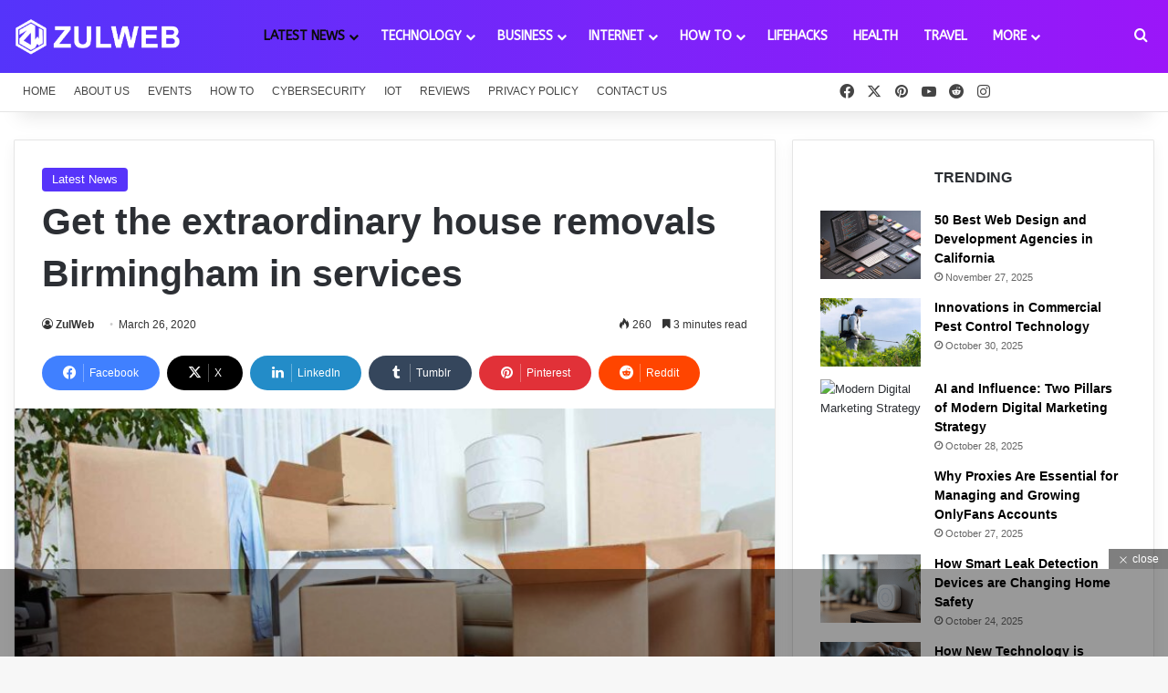

--- FILE ---
content_type: text/html; charset=UTF-8
request_url: https://www.zulweb.com/get-the-extraordinary-house-removals-birmingham-in-services/
body_size: 36219
content:
<!DOCTYPE html>
<html lang="en-US" class="" data-skin="light" prefix="og: https://ogp.me/ns#">
<head>
	<meta charset="UTF-8" />
	<link rel="profile" href="https://gmpg.org/xfn/11" />
	
<meta http-equiv='x-dns-prefetch-control' content='on'>
<link rel='dns-prefetch' href='//cdnjs.cloudflare.com' />
<link rel='dns-prefetch' href='//ajax.googleapis.com' />
<link rel='dns-prefetch' href='//fonts.googleapis.com' />
<link rel='dns-prefetch' href='//fonts.gstatic.com' />
<link rel='dns-prefetch' href='//s.gravatar.com' />
<link rel='dns-prefetch' href='//www.google-analytics.com' />
<link rel='preload' as='script' href='https://ajax.googleapis.com/ajax/libs/webfont/1/webfont.js'>
	<style>img:is([sizes="auto" i], [sizes^="auto," i]) { contain-intrinsic-size: 3000px 1500px }</style>
	
<!-- Search Engine Optimization by Rank Math PRO - https://rankmath.com/ -->
<title>Get the extraordinary house removals Birmingham in services | Zulfiqar Web</title>
<meta name="description" content="Santa removals is providing its customers with the house removals Birmingham services at a very affordable and reasonable price. So they have the best moving experience."/>
<meta name="robots" content="follow, index, max-snippet:-1, max-video-preview:-1, max-image-preview:large"/>
<link rel="canonical" href="https://www.zulweb.com/get-the-extraordinary-house-removals-birmingham-in-services/" />
<meta property="og:locale" content="en_US" />
<meta property="og:type" content="article" />
<meta property="og:title" content="Get the extraordinary house removals Birmingham in services | Zulfiqar Web" />
<meta property="og:description" content="Santa removals is providing its customers with the house removals Birmingham services at a very affordable and reasonable price. So they have the best moving experience." />
<meta property="og:url" content="https://www.zulweb.com/get-the-extraordinary-house-removals-birmingham-in-services/" />
<meta property="og:site_name" content="ZulWeb" />
<meta property="article:publisher" content="https://www.facebook.com/zulweb" />
<meta property="article:author" content="https://www.facebook.com/zulweb" />
<meta property="article:section" content="Latest News" />
<meta property="og:updated_time" content="2020-03-26T15:40:24+05:00" />
<meta property="fb:app_id" content="135145917183410" />
<meta property="og:image" content="https://www.zulweb.com/wp-content/uploads/2020/03/house-removals.jpg" />
<meta property="og:image:secure_url" content="https://www.zulweb.com/wp-content/uploads/2020/03/house-removals.jpg" />
<meta property="og:image:width" content="1600" />
<meta property="og:image:height" content="1067" />
<meta property="og:image:alt" content="house removals" />
<meta property="og:image:type" content="image/jpeg" />
<meta property="article:published_time" content="2020-03-26T15:40:23+05:00" />
<meta property="article:modified_time" content="2020-03-26T15:40:24+05:00" />
<meta name="twitter:card" content="summary_large_image" />
<meta name="twitter:title" content="Get the extraordinary house removals Birmingham in services | Zulfiqar Web" />
<meta name="twitter:description" content="Santa removals is providing its customers with the house removals Birmingham services at a very affordable and reasonable price. So they have the best moving experience." />
<meta name="twitter:site" content="@Zul_Web" />
<meta name="twitter:creator" content="@Zul_Web" />
<meta name="twitter:image" content="https://www.zulweb.com/wp-content/uploads/2020/03/house-removals.jpg" />
<meta name="twitter:label1" content="Written by" />
<meta name="twitter:data1" content="ZulWeb" />
<meta name="twitter:label2" content="Time to read" />
<meta name="twitter:data2" content="3 minutes" />
<script type="application/ld+json" class="rank-math-schema-pro">{"@context":"https://schema.org","@graph":[{"@type":"Organization","@id":"https://www.zulweb.com/#organization","name":"ZulWeb","url":"https://www.zulweb.com","sameAs":["https://www.facebook.com/zulweb","https://twitter.com/Zul_Web"],"logo":{"@type":"ImageObject","@id":"https://www.zulweb.com/#logo","url":"http://zulweb.com/wp-content/uploads/2020/05/Favicon.png","contentUrl":"http://zulweb.com/wp-content/uploads/2020/05/Favicon.png","caption":"ZulWeb","inLanguage":"en-US","width":"256","height":"256"}},{"@type":"WebSite","@id":"https://www.zulweb.com/#website","url":"https://www.zulweb.com","name":"ZulWeb","alternateName":"ZULWeb Pro","publisher":{"@id":"https://www.zulweb.com/#organization"},"inLanguage":"en-US"},{"@type":"ImageObject","@id":"https://www.zulweb.com/wp-content/uploads/2020/03/house-removals.jpg","url":"https://www.zulweb.com/wp-content/uploads/2020/03/house-removals.jpg","width":"1600","height":"1067","caption":"house removals","inLanguage":"en-US"},{"@type":"WebPage","@id":"https://www.zulweb.com/get-the-extraordinary-house-removals-birmingham-in-services/#webpage","url":"https://www.zulweb.com/get-the-extraordinary-house-removals-birmingham-in-services/","name":"Get the extraordinary house removals Birmingham in services | Zulfiqar Web","datePublished":"2020-03-26T15:40:23+05:00","dateModified":"2020-03-26T15:40:24+05:00","isPartOf":{"@id":"https://www.zulweb.com/#website"},"primaryImageOfPage":{"@id":"https://www.zulweb.com/wp-content/uploads/2020/03/house-removals.jpg"},"inLanguage":"en-US"},{"@type":"Person","@id":"https://www.zulweb.com/get-the-extraordinary-house-removals-birmingham-in-services/#author","name":"ZulWeb","image":{"@type":"ImageObject","@id":"https://www.zulweb.com/wp-content/uploads/2023/09/Favicon-96x96.png","url":"https://www.zulweb.com/wp-content/uploads/2023/09/Favicon-96x96.png","caption":"ZulWeb","inLanguage":"en-US"},"sameAs":["https://zulweb.com","https://www.facebook.com/zulweb","https://twitter.com/https://twitter.com/Zul_Web","https://www.linkedin.com/in/zulfiqaranees","https://www.pinterest.com/zulweb/","https://zulweb.tumblr.com/"],"worksFor":{"@id":"https://www.zulweb.com/#organization"}},{"@type":"NewsArticle","headline":"Get the extraordinary house removals Birmingham in services | Zulfiqar Web","keywords":"House removals Birmingham","datePublished":"2020-03-26T15:40:23+05:00","dateModified":"2020-03-26T15:40:24+05:00","author":{"@id":"https://www.zulweb.com/get-the-extraordinary-house-removals-birmingham-in-services/#author","name":"ZulWeb"},"publisher":{"@id":"https://www.zulweb.com/#organization"},"description":"Santa removals is providing its customers with the house removals Birmingham services at a very affordable and reasonable price. So they have the best moving experience.","copyrightYear":"2020","copyrightHolder":{"@id":"https://www.zulweb.com/#organization"},"name":"Get the extraordinary house removals Birmingham in services | Zulfiqar Web","@id":"https://www.zulweb.com/get-the-extraordinary-house-removals-birmingham-in-services/#richSnippet","isPartOf":{"@id":"https://www.zulweb.com/get-the-extraordinary-house-removals-birmingham-in-services/#webpage"},"image":{"@id":"https://www.zulweb.com/wp-content/uploads/2020/03/house-removals.jpg"},"inLanguage":"en-US","mainEntityOfPage":{"@id":"https://www.zulweb.com/get-the-extraordinary-house-removals-birmingham-in-services/#webpage"}}]}</script>
<!-- /Rank Math WordPress SEO plugin -->

<link rel="alternate" type="application/rss+xml" title="Zulfiqar Web &raquo; Feed" href="https://www.zulweb.com/feed/" />
<link rel="alternate" type="application/rss+xml" title="Zulfiqar Web &raquo; Comments Feed" href="https://www.zulweb.com/comments/feed/" />

		<style type="text/css">
			:root{				
			--tie-preset-gradient-1: linear-gradient(135deg, rgba(6, 147, 227, 1) 0%, rgb(155, 81, 224) 100%);
			--tie-preset-gradient-2: linear-gradient(135deg, rgb(122, 220, 180) 0%, rgb(0, 208, 130) 100%);
			--tie-preset-gradient-3: linear-gradient(135deg, rgba(252, 185, 0, 1) 0%, rgba(255, 105, 0, 1) 100%);
			--tie-preset-gradient-4: linear-gradient(135deg, rgba(255, 105, 0, 1) 0%, rgb(207, 46, 46) 100%);
			--tie-preset-gradient-5: linear-gradient(135deg, rgb(238, 238, 238) 0%, rgb(169, 184, 195) 100%);
			--tie-preset-gradient-6: linear-gradient(135deg, rgb(74, 234, 220) 0%, rgb(151, 120, 209) 20%, rgb(207, 42, 186) 40%, rgb(238, 44, 130) 60%, rgb(251, 105, 98) 80%, rgb(254, 248, 76) 100%);
			--tie-preset-gradient-7: linear-gradient(135deg, rgb(255, 206, 236) 0%, rgb(152, 150, 240) 100%);
			--tie-preset-gradient-8: linear-gradient(135deg, rgb(254, 205, 165) 0%, rgb(254, 45, 45) 50%, rgb(107, 0, 62) 100%);
			--tie-preset-gradient-9: linear-gradient(135deg, rgb(255, 203, 112) 0%, rgb(199, 81, 192) 50%, rgb(65, 88, 208) 100%);
			--tie-preset-gradient-10: linear-gradient(135deg, rgb(255, 245, 203) 0%, rgb(182, 227, 212) 50%, rgb(51, 167, 181) 100%);
			--tie-preset-gradient-11: linear-gradient(135deg, rgb(202, 248, 128) 0%, rgb(113, 206, 126) 100%);
			--tie-preset-gradient-12: linear-gradient(135deg, rgb(2, 3, 129) 0%, rgb(40, 116, 252) 100%);
			--tie-preset-gradient-13: linear-gradient(135deg, #4D34FA, #ad34fa);
			--tie-preset-gradient-14: linear-gradient(135deg, #0057FF, #31B5FF);
			--tie-preset-gradient-15: linear-gradient(135deg, #FF007A, #FF81BD);
			--tie-preset-gradient-16: linear-gradient(135deg, #14111E, #4B4462);
			--tie-preset-gradient-17: linear-gradient(135deg, #F32758, #FFC581);

			
					--main-nav-background: #FFFFFF;
					--main-nav-secondry-background: rgba(0,0,0,0.03);
					--main-nav-primary-color: #0088ff;
					--main-nav-contrast-primary-color: #FFFFFF;
					--main-nav-text-color: #2c2f34;
					--main-nav-secondry-text-color: rgba(0,0,0,0.5);
					--main-nav-main-border-color: rgba(0,0,0,0.1);
					--main-nav-secondry-border-color: rgba(0,0,0,0.08);
				
			}
		</style>
	<meta name="viewport" content="width=device-width, initial-scale=1.0" /><script type="text/javascript">
/* <![CDATA[ */
window._wpemojiSettings = {"baseUrl":"https:\/\/s.w.org\/images\/core\/emoji\/16.0.1\/72x72\/","ext":".png","svgUrl":"https:\/\/s.w.org\/images\/core\/emoji\/16.0.1\/svg\/","svgExt":".svg","source":{"concatemoji":"https:\/\/www.zulweb.com\/wp-includes\/js\/wp-emoji-release.min.js?ver=6.8.3"}};
/*! This file is auto-generated */
!function(s,n){var o,i,e;function c(e){try{var t={supportTests:e,timestamp:(new Date).valueOf()};sessionStorage.setItem(o,JSON.stringify(t))}catch(e){}}function p(e,t,n){e.clearRect(0,0,e.canvas.width,e.canvas.height),e.fillText(t,0,0);var t=new Uint32Array(e.getImageData(0,0,e.canvas.width,e.canvas.height).data),a=(e.clearRect(0,0,e.canvas.width,e.canvas.height),e.fillText(n,0,0),new Uint32Array(e.getImageData(0,0,e.canvas.width,e.canvas.height).data));return t.every(function(e,t){return e===a[t]})}function u(e,t){e.clearRect(0,0,e.canvas.width,e.canvas.height),e.fillText(t,0,0);for(var n=e.getImageData(16,16,1,1),a=0;a<n.data.length;a++)if(0!==n.data[a])return!1;return!0}function f(e,t,n,a){switch(t){case"flag":return n(e,"\ud83c\udff3\ufe0f\u200d\u26a7\ufe0f","\ud83c\udff3\ufe0f\u200b\u26a7\ufe0f")?!1:!n(e,"\ud83c\udde8\ud83c\uddf6","\ud83c\udde8\u200b\ud83c\uddf6")&&!n(e,"\ud83c\udff4\udb40\udc67\udb40\udc62\udb40\udc65\udb40\udc6e\udb40\udc67\udb40\udc7f","\ud83c\udff4\u200b\udb40\udc67\u200b\udb40\udc62\u200b\udb40\udc65\u200b\udb40\udc6e\u200b\udb40\udc67\u200b\udb40\udc7f");case"emoji":return!a(e,"\ud83e\udedf")}return!1}function g(e,t,n,a){var r="undefined"!=typeof WorkerGlobalScope&&self instanceof WorkerGlobalScope?new OffscreenCanvas(300,150):s.createElement("canvas"),o=r.getContext("2d",{willReadFrequently:!0}),i=(o.textBaseline="top",o.font="600 32px Arial",{});return e.forEach(function(e){i[e]=t(o,e,n,a)}),i}function t(e){var t=s.createElement("script");t.src=e,t.defer=!0,s.head.appendChild(t)}"undefined"!=typeof Promise&&(o="wpEmojiSettingsSupports",i=["flag","emoji"],n.supports={everything:!0,everythingExceptFlag:!0},e=new Promise(function(e){s.addEventListener("DOMContentLoaded",e,{once:!0})}),new Promise(function(t){var n=function(){try{var e=JSON.parse(sessionStorage.getItem(o));if("object"==typeof e&&"number"==typeof e.timestamp&&(new Date).valueOf()<e.timestamp+604800&&"object"==typeof e.supportTests)return e.supportTests}catch(e){}return null}();if(!n){if("undefined"!=typeof Worker&&"undefined"!=typeof OffscreenCanvas&&"undefined"!=typeof URL&&URL.createObjectURL&&"undefined"!=typeof Blob)try{var e="postMessage("+g.toString()+"("+[JSON.stringify(i),f.toString(),p.toString(),u.toString()].join(",")+"));",a=new Blob([e],{type:"text/javascript"}),r=new Worker(URL.createObjectURL(a),{name:"wpTestEmojiSupports"});return void(r.onmessage=function(e){c(n=e.data),r.terminate(),t(n)})}catch(e){}c(n=g(i,f,p,u))}t(n)}).then(function(e){for(var t in e)n.supports[t]=e[t],n.supports.everything=n.supports.everything&&n.supports[t],"flag"!==t&&(n.supports.everythingExceptFlag=n.supports.everythingExceptFlag&&n.supports[t]);n.supports.everythingExceptFlag=n.supports.everythingExceptFlag&&!n.supports.flag,n.DOMReady=!1,n.readyCallback=function(){n.DOMReady=!0}}).then(function(){return e}).then(function(){var e;n.supports.everything||(n.readyCallback(),(e=n.source||{}).concatemoji?t(e.concatemoji):e.wpemoji&&e.twemoji&&(t(e.twemoji),t(e.wpemoji)))}))}((window,document),window._wpemojiSettings);
/* ]]> */
</script>
<link rel='stylesheet' id='formidable-css' href='https://www.zulweb.com/wp-content/plugins/formidable/css/formidableforms.css?ver=1127918' type='text/css' media='all' />
<style id='wp-emoji-styles-inline-css' type='text/css'>

	img.wp-smiley, img.emoji {
		display: inline !important;
		border: none !important;
		box-shadow: none !important;
		height: 1em !important;
		width: 1em !important;
		margin: 0 0.07em !important;
		vertical-align: -0.1em !important;
		background: none !important;
		padding: 0 !important;
	}
</style>
<style id='global-styles-inline-css' type='text/css'>
:root{--wp--preset--aspect-ratio--square: 1;--wp--preset--aspect-ratio--4-3: 4/3;--wp--preset--aspect-ratio--3-4: 3/4;--wp--preset--aspect-ratio--3-2: 3/2;--wp--preset--aspect-ratio--2-3: 2/3;--wp--preset--aspect-ratio--16-9: 16/9;--wp--preset--aspect-ratio--9-16: 9/16;--wp--preset--color--black: #000000;--wp--preset--color--cyan-bluish-gray: #abb8c3;--wp--preset--color--white: #ffffff;--wp--preset--color--pale-pink: #f78da7;--wp--preset--color--vivid-red: #cf2e2e;--wp--preset--color--luminous-vivid-orange: #ff6900;--wp--preset--color--luminous-vivid-amber: #fcb900;--wp--preset--color--light-green-cyan: #7bdcb5;--wp--preset--color--vivid-green-cyan: #00d084;--wp--preset--color--pale-cyan-blue: #8ed1fc;--wp--preset--color--vivid-cyan-blue: #0693e3;--wp--preset--color--vivid-purple: #9b51e0;--wp--preset--color--global-color: #5734fa;--wp--preset--gradient--vivid-cyan-blue-to-vivid-purple: linear-gradient(135deg,rgba(6,147,227,1) 0%,rgb(155,81,224) 100%);--wp--preset--gradient--light-green-cyan-to-vivid-green-cyan: linear-gradient(135deg,rgb(122,220,180) 0%,rgb(0,208,130) 100%);--wp--preset--gradient--luminous-vivid-amber-to-luminous-vivid-orange: linear-gradient(135deg,rgba(252,185,0,1) 0%,rgba(255,105,0,1) 100%);--wp--preset--gradient--luminous-vivid-orange-to-vivid-red: linear-gradient(135deg,rgba(255,105,0,1) 0%,rgb(207,46,46) 100%);--wp--preset--gradient--very-light-gray-to-cyan-bluish-gray: linear-gradient(135deg,rgb(238,238,238) 0%,rgb(169,184,195) 100%);--wp--preset--gradient--cool-to-warm-spectrum: linear-gradient(135deg,rgb(74,234,220) 0%,rgb(151,120,209) 20%,rgb(207,42,186) 40%,rgb(238,44,130) 60%,rgb(251,105,98) 80%,rgb(254,248,76) 100%);--wp--preset--gradient--blush-light-purple: linear-gradient(135deg,rgb(255,206,236) 0%,rgb(152,150,240) 100%);--wp--preset--gradient--blush-bordeaux: linear-gradient(135deg,rgb(254,205,165) 0%,rgb(254,45,45) 50%,rgb(107,0,62) 100%);--wp--preset--gradient--luminous-dusk: linear-gradient(135deg,rgb(255,203,112) 0%,rgb(199,81,192) 50%,rgb(65,88,208) 100%);--wp--preset--gradient--pale-ocean: linear-gradient(135deg,rgb(255,245,203) 0%,rgb(182,227,212) 50%,rgb(51,167,181) 100%);--wp--preset--gradient--electric-grass: linear-gradient(135deg,rgb(202,248,128) 0%,rgb(113,206,126) 100%);--wp--preset--gradient--midnight: linear-gradient(135deg,rgb(2,3,129) 0%,rgb(40,116,252) 100%);--wp--preset--font-size--small: 13px;--wp--preset--font-size--medium: 20px;--wp--preset--font-size--large: 36px;--wp--preset--font-size--x-large: 42px;--wp--preset--spacing--20: 0.44rem;--wp--preset--spacing--30: 0.67rem;--wp--preset--spacing--40: 1rem;--wp--preset--spacing--50: 1.5rem;--wp--preset--spacing--60: 2.25rem;--wp--preset--spacing--70: 3.38rem;--wp--preset--spacing--80: 5.06rem;--wp--preset--shadow--natural: 6px 6px 9px rgba(0, 0, 0, 0.2);--wp--preset--shadow--deep: 12px 12px 50px rgba(0, 0, 0, 0.4);--wp--preset--shadow--sharp: 6px 6px 0px rgba(0, 0, 0, 0.2);--wp--preset--shadow--outlined: 6px 6px 0px -3px rgba(255, 255, 255, 1), 6px 6px rgba(0, 0, 0, 1);--wp--preset--shadow--crisp: 6px 6px 0px rgba(0, 0, 0, 1);}:where(.is-layout-flex){gap: 0.5em;}:where(.is-layout-grid){gap: 0.5em;}body .is-layout-flex{display: flex;}.is-layout-flex{flex-wrap: wrap;align-items: center;}.is-layout-flex > :is(*, div){margin: 0;}body .is-layout-grid{display: grid;}.is-layout-grid > :is(*, div){margin: 0;}:where(.wp-block-columns.is-layout-flex){gap: 2em;}:where(.wp-block-columns.is-layout-grid){gap: 2em;}:where(.wp-block-post-template.is-layout-flex){gap: 1.25em;}:where(.wp-block-post-template.is-layout-grid){gap: 1.25em;}.has-black-color{color: var(--wp--preset--color--black) !important;}.has-cyan-bluish-gray-color{color: var(--wp--preset--color--cyan-bluish-gray) !important;}.has-white-color{color: var(--wp--preset--color--white) !important;}.has-pale-pink-color{color: var(--wp--preset--color--pale-pink) !important;}.has-vivid-red-color{color: var(--wp--preset--color--vivid-red) !important;}.has-luminous-vivid-orange-color{color: var(--wp--preset--color--luminous-vivid-orange) !important;}.has-luminous-vivid-amber-color{color: var(--wp--preset--color--luminous-vivid-amber) !important;}.has-light-green-cyan-color{color: var(--wp--preset--color--light-green-cyan) !important;}.has-vivid-green-cyan-color{color: var(--wp--preset--color--vivid-green-cyan) !important;}.has-pale-cyan-blue-color{color: var(--wp--preset--color--pale-cyan-blue) !important;}.has-vivid-cyan-blue-color{color: var(--wp--preset--color--vivid-cyan-blue) !important;}.has-vivid-purple-color{color: var(--wp--preset--color--vivid-purple) !important;}.has-black-background-color{background-color: var(--wp--preset--color--black) !important;}.has-cyan-bluish-gray-background-color{background-color: var(--wp--preset--color--cyan-bluish-gray) !important;}.has-white-background-color{background-color: var(--wp--preset--color--white) !important;}.has-pale-pink-background-color{background-color: var(--wp--preset--color--pale-pink) !important;}.has-vivid-red-background-color{background-color: var(--wp--preset--color--vivid-red) !important;}.has-luminous-vivid-orange-background-color{background-color: var(--wp--preset--color--luminous-vivid-orange) !important;}.has-luminous-vivid-amber-background-color{background-color: var(--wp--preset--color--luminous-vivid-amber) !important;}.has-light-green-cyan-background-color{background-color: var(--wp--preset--color--light-green-cyan) !important;}.has-vivid-green-cyan-background-color{background-color: var(--wp--preset--color--vivid-green-cyan) !important;}.has-pale-cyan-blue-background-color{background-color: var(--wp--preset--color--pale-cyan-blue) !important;}.has-vivid-cyan-blue-background-color{background-color: var(--wp--preset--color--vivid-cyan-blue) !important;}.has-vivid-purple-background-color{background-color: var(--wp--preset--color--vivid-purple) !important;}.has-black-border-color{border-color: var(--wp--preset--color--black) !important;}.has-cyan-bluish-gray-border-color{border-color: var(--wp--preset--color--cyan-bluish-gray) !important;}.has-white-border-color{border-color: var(--wp--preset--color--white) !important;}.has-pale-pink-border-color{border-color: var(--wp--preset--color--pale-pink) !important;}.has-vivid-red-border-color{border-color: var(--wp--preset--color--vivid-red) !important;}.has-luminous-vivid-orange-border-color{border-color: var(--wp--preset--color--luminous-vivid-orange) !important;}.has-luminous-vivid-amber-border-color{border-color: var(--wp--preset--color--luminous-vivid-amber) !important;}.has-light-green-cyan-border-color{border-color: var(--wp--preset--color--light-green-cyan) !important;}.has-vivid-green-cyan-border-color{border-color: var(--wp--preset--color--vivid-green-cyan) !important;}.has-pale-cyan-blue-border-color{border-color: var(--wp--preset--color--pale-cyan-blue) !important;}.has-vivid-cyan-blue-border-color{border-color: var(--wp--preset--color--vivid-cyan-blue) !important;}.has-vivid-purple-border-color{border-color: var(--wp--preset--color--vivid-purple) !important;}.has-vivid-cyan-blue-to-vivid-purple-gradient-background{background: var(--wp--preset--gradient--vivid-cyan-blue-to-vivid-purple) !important;}.has-light-green-cyan-to-vivid-green-cyan-gradient-background{background: var(--wp--preset--gradient--light-green-cyan-to-vivid-green-cyan) !important;}.has-luminous-vivid-amber-to-luminous-vivid-orange-gradient-background{background: var(--wp--preset--gradient--luminous-vivid-amber-to-luminous-vivid-orange) !important;}.has-luminous-vivid-orange-to-vivid-red-gradient-background{background: var(--wp--preset--gradient--luminous-vivid-orange-to-vivid-red) !important;}.has-very-light-gray-to-cyan-bluish-gray-gradient-background{background: var(--wp--preset--gradient--very-light-gray-to-cyan-bluish-gray) !important;}.has-cool-to-warm-spectrum-gradient-background{background: var(--wp--preset--gradient--cool-to-warm-spectrum) !important;}.has-blush-light-purple-gradient-background{background: var(--wp--preset--gradient--blush-light-purple) !important;}.has-blush-bordeaux-gradient-background{background: var(--wp--preset--gradient--blush-bordeaux) !important;}.has-luminous-dusk-gradient-background{background: var(--wp--preset--gradient--luminous-dusk) !important;}.has-pale-ocean-gradient-background{background: var(--wp--preset--gradient--pale-ocean) !important;}.has-electric-grass-gradient-background{background: var(--wp--preset--gradient--electric-grass) !important;}.has-midnight-gradient-background{background: var(--wp--preset--gradient--midnight) !important;}.has-small-font-size{font-size: var(--wp--preset--font-size--small) !important;}.has-medium-font-size{font-size: var(--wp--preset--font-size--medium) !important;}.has-large-font-size{font-size: var(--wp--preset--font-size--large) !important;}.has-x-large-font-size{font-size: var(--wp--preset--font-size--x-large) !important;}
:where(.wp-block-post-template.is-layout-flex){gap: 1.25em;}:where(.wp-block-post-template.is-layout-grid){gap: 1.25em;}
:where(.wp-block-columns.is-layout-flex){gap: 2em;}:where(.wp-block-columns.is-layout-grid){gap: 2em;}
:root :where(.wp-block-pullquote){font-size: 1.5em;line-height: 1.6;}
</style>
<link rel='stylesheet' id='kk-star-ratings-css' href='https://www.zulweb.com/wp-content/plugins/kk-star-ratings/src/core/public/css/kk-star-ratings.min.css?ver=5.4.10.2' type='text/css' media='all' />
<link rel='stylesheet' id='adace-style-css' href='https://www.zulweb.com/wp-content/plugins/ad-ace/assets/css/style.min.css?ver=1.3.9' type='text/css' media='all' />
<link rel='stylesheet' id='shoppable-images-css-css' href='https://www.zulweb.com/wp-content/plugins/ad-ace/assets/css/shoppable-images-front.min.css?ver=1.3.9' type='text/css' media='all' />
<link rel='stylesheet' id='taqyeem-buttons-style-css' href='https://www.zulweb.com/wp-content/plugins/taqyeem-buttons/assets/style.css?ver=6.8.3' type='text/css' media='all' />
<link rel='stylesheet' id='theme-my-login-css' href='https://www.zulweb.com/wp-content/plugins/theme-my-login/assets/styles/theme-my-login.min.css?ver=7.1.14' type='text/css' media='all' />
<link rel='stylesheet' id='ez-toc-css' href='https://www.zulweb.com/wp-content/plugins/easy-table-of-contents/assets/css/screen.min.css?ver=2.0.77' type='text/css' media='all' />
<style id='ez-toc-inline-css' type='text/css'>
div#ez-toc-container .ez-toc-title {font-size: 120%;}div#ez-toc-container .ez-toc-title {font-weight: 700;}div#ez-toc-container ul li , div#ez-toc-container ul li a {font-size: 100%;}div#ez-toc-container ul li , div#ez-toc-container ul li a {font-weight: 400;}div#ez-toc-container nav ul ul li {font-size: 100%;}.ez-toc-box-title {font-weight: bold; margin-bottom: 10px; text-align: center; text-transform: uppercase; letter-spacing: 1px; color: #666; padding-bottom: 5px;position:absolute;top:-4%;left:5%;background-color: inherit;transition: top 0.3s ease;}.ez-toc-box-title.toc-closed {top:-25%;}
.ez-toc-container-direction {direction: ltr;}.ez-toc-counter ul {direction: ltr;counter-reset: item ;}.ez-toc-counter nav ul li a::before {content: counter(item, numeric) '. ';margin-right: .2em; counter-increment: item;flex-grow: 0;flex-shrink: 0;float: left; }.ez-toc-widget-direction {direction: ltr;}.ez-toc-widget-container ul {direction: ltr;counter-reset: item ;}.ez-toc-widget-container nav ul li a::before {content: counter(item, numeric) '. ';margin-right: .2em; counter-increment: item;flex-grow: 0;flex-shrink: 0;float: left; }
</style>
<link rel='stylesheet' id='tie-css-base-css' href='https://www.zulweb.com/wp-content/themes/ZulWeb_Com/assets/css/base.min.css?ver=7.3.9' type='text/css' media='all' />
<link rel='stylesheet' id='tie-css-styles-css' href='https://www.zulweb.com/wp-content/themes/ZulWeb_Com/assets/css/style.min.css?ver=7.3.9' type='text/css' media='all' />
<link rel='stylesheet' id='tie-css-widgets-css' href='https://www.zulweb.com/wp-content/themes/ZulWeb_Com/assets/css/widgets.min.css?ver=7.3.9' type='text/css' media='all' />
<link rel='stylesheet' id='tie-css-helpers-css' href='https://www.zulweb.com/wp-content/themes/ZulWeb_Com/assets/css/helpers.min.css?ver=7.3.9' type='text/css' media='all' />
<link rel='stylesheet' id='tie-fontawesome5-css' href='https://www.zulweb.com/wp-content/themes/ZulWeb_Com/assets/css/fontawesome.css?ver=7.3.9' type='text/css' media='all' />
<link rel='stylesheet' id='tie-css-ilightbox-css' href='https://www.zulweb.com/wp-content/themes/ZulWeb_Com/assets/ilightbox/dark-skin/skin.css?ver=7.3.9' type='text/css' media='all' />
<link rel='stylesheet' id='tie-css-shortcodes-css' href='https://www.zulweb.com/wp-content/themes/ZulWeb_Com/assets/css/plugins/shortcodes.min.css?ver=7.3.9' type='text/css' media='all' />
<link rel='stylesheet' id='tie-css-single-css' href='https://www.zulweb.com/wp-content/themes/ZulWeb_Com/assets/css/single.min.css?ver=7.3.9' type='text/css' media='all' />
<link rel='stylesheet' id='tie-css-print-css' href='https://www.zulweb.com/wp-content/themes/ZulWeb_Com/assets/css/print.css?ver=7.3.9' type='text/css' media='print' />
<link rel='stylesheet' id='taqyeem-styles-css' href='https://www.zulweb.com/wp-content/themes/ZulWeb_Com/assets/css/plugins/taqyeem.min.css?ver=7.3.9' type='text/css' media='all' />
<style id='taqyeem-styles-inline-css' type='text/css'>
.wf-active #main-nav .main-menu > ul > li > a{font-family: 'ABeeZee';}#top-nav .top-menu > ul > li > a{font-size: 12px;font-weight: 500;text-transform: uppercase;}#main-nav .main-menu > ul > li > a{font-weight: 700;text-transform: uppercase;}#main-nav .main-menu > ul ul li a{font-weight: 600;text-transform: uppercase;}#mobile-menu li a{text-transform: uppercase;}#the-post .entry-content,#the-post .entry-content p{font-size: 16px;}#tie-wrapper .mag-box-title h3{font-size: 16px;font-weight: 700;}#footer .widget-title .the-subtitle{font-size: 16px;font-weight: 700;}#tie-wrapper .widget-title .the-subtitle,#tie-wrapper #comments-title,#tie-wrapper .comment-reply-title,#tie-wrapper .woocommerce-tabs .panel h2,#tie-wrapper .related.products h2,#tie-wrapper #bbpress-forums #new-post > fieldset.bbp-form > legend,#tie-wrapper .entry-content .review-box-header{font-size: 16px;font-weight: 700;}:root:root{--brand-color: #5734fa;--dark-brand-color: #2502c8;--bright-color: #FFFFFF;--base-color: #2c2f34;}#footer-widgets-container{border-top: 8px solid #5734fa;-webkit-box-shadow: 0 -5px 0 rgba(0,0,0,0.07); -moz-box-shadow: 0 -8px 0 rgba(0,0,0,0.07); box-shadow: 0 -8px 0 rgba(0,0,0,0.07);}#reading-position-indicator{box-shadow: 0 0 10px rgba( 87,52,250,0.7);}:root:root{--brand-color: #5734fa;--dark-brand-color: #2502c8;--bright-color: #FFFFFF;--base-color: #2c2f34;}#footer-widgets-container{border-top: 8px solid #5734fa;-webkit-box-shadow: 0 -5px 0 rgba(0,0,0,0.07); -moz-box-shadow: 0 -8px 0 rgba(0,0,0,0.07); box-shadow: 0 -8px 0 rgba(0,0,0,0.07);}#reading-position-indicator{box-shadow: 0 0 10px rgba( 87,52,250,0.7);}.tie-weather-widget.widget,.container-wrapper{box-shadow: 0 5px 15px 0 rgba(0,0,0,0.05);}.dark-skin .tie-weather-widget.widget,.dark-skin .container-wrapper{box-shadow: 0 5px 15px 0 rgba(0,0,0,0.2);}.main-slider .slide-bg,.main-slider .slide{background-position: center center;}#content a:hover{text-decoration: underline !important;}#tie-container a.post-title:hover,#tie-container .post-title a:hover,#tie-container .thumb-overlay .thumb-title a:hover{background-size: 100% 2px;text-decoration: none !important;}a.post-title,.post-title a{background-image: linear-gradient(to bottom,#000 0%,#000 98%);background-size: 0 1px;background-repeat: no-repeat;background-position: left 100%;color: #000;}.dark-skin a.post-title,.dark-skin .post-title a{color: #fff;background-image: linear-gradient(to bottom,#fff 0%,#fff 98%);}#header-notification-bar{background: var( --tie-preset-gradient-13 );}#header-notification-bar{--tie-buttons-color: #FFFFFF;--tie-buttons-border-color: #FFFFFF;--tie-buttons-hover-color: #e1e1e1;--tie-buttons-hover-text: #000000;}#header-notification-bar{--tie-buttons-text: #000000;}#top-nav,#top-nav .sub-menu,#top-nav .comp-sub-menu,#top-nav .ticker-content,#top-nav .ticker-swipe,.top-nav-boxed #top-nav .topbar-wrapper,.top-nav-dark .top-menu ul,#autocomplete-suggestions.search-in-top-nav{background-color : #ffffff;}#top-nav *,#autocomplete-suggestions.search-in-top-nav{border-color: rgba( #000000,0.08);}#top-nav .icon-basecloud-bg:after{color: #ffffff;}#top-nav a:not(:hover),#top-nav input,#top-nav #search-submit,#top-nav .fa-spinner,#top-nav .dropdown-social-icons li a span,#top-nav .components > li .social-link:not(:hover) span,#autocomplete-suggestions.search-in-top-nav a{color: #444444;}#top-nav input::-moz-placeholder{color: #444444;}#top-nav input:-moz-placeholder{color: #444444;}#top-nav input:-ms-input-placeholder{color: #444444;}#top-nav input::-webkit-input-placeholder{color: #444444;}#top-nav,.search-in-top-nav{--tie-buttons-color: #5734fa;--tie-buttons-border-color: #5734fa;--tie-buttons-text: #FFFFFF;--tie-buttons-hover-color: #3916dc;}#top-nav a:hover,#top-nav .menu li:hover > a,#top-nav .menu > .tie-current-menu > a,#top-nav .components > li:hover > a,#top-nav .components #search-submit:hover,#autocomplete-suggestions.search-in-top-nav .post-title a:hover{color: #5734fa;}#top-nav,#top-nav .comp-sub-menu,#top-nav .tie-weather-widget{color: #777777;}#autocomplete-suggestions.search-in-top-nav .post-meta,#autocomplete-suggestions.search-in-top-nav .post-meta a:not(:hover){color: rgba( 119,119,119,0.7 );}#top-nav .weather-icon .icon-cloud,#top-nav .weather-icon .icon-basecloud-bg,#top-nav .weather-icon .icon-cloud-behind{color: #777777 !important;}.main-nav-boxed .main-nav.fixed-nav,#main-nav{background: #5534fa;background: -webkit-linear-gradient(90deg,#9b16f9,#5534fa );background: -moz-linear-gradient(90deg,#9b16f9,#5534fa );background: -o-linear-gradient(90deg,#9b16f9,#5534fa );background: linear-gradient(90deg,#5534fa,#9b16f9 );}#main-nav .icon-basecloud-bg:after{color: inherit !important;}#main-nav,#main-nav .menu-sub-content,#main-nav .comp-sub-menu,#main-nav ul.cats-vertical li a.is-active,#main-nav ul.cats-vertical li a:hover,#autocomplete-suggestions.search-in-main-nav{background-color: rgb(120,37,250);}#main-nav{border-width: 0;}#theme-header #main-nav:not(.fixed-nav){bottom: 0;}#main-nav .icon-basecloud-bg:after{color: rgb(120,37,250);}#autocomplete-suggestions.search-in-main-nav{border-color: rgba(255,255,255,0.07);}.main-nav-boxed #main-nav .main-menu-wrapper{border-width: 0;}#main-nav a:not(:hover),#main-nav a.social-link:not(:hover) span,#main-nav .dropdown-social-icons li a span,#autocomplete-suggestions.search-in-main-nav a{color: #ffffff;}#theme-header:not(.main-nav-boxed) #main-nav,.main-nav-boxed .main-menu-wrapper{border-right: 0 none !important;border-left : 0 none !important;border-top : 0 none !important;}.main-nav,.search-in-main-nav{--main-nav-primary-color: #0a0a0a;--tie-buttons-color: #0a0a0a;--tie-buttons-border-color: #0a0a0a;--tie-buttons-text: #FFFFFF;--tie-buttons-hover-color: #000000;}#main-nav .mega-links-head:after,#main-nav .cats-horizontal a.is-active,#main-nav .cats-horizontal a:hover,#main-nav .spinner > div{background-color: #0a0a0a;}#main-nav .menu ul li:hover > a,#main-nav .menu ul li.current-menu-item:not(.mega-link-column) > a,#main-nav .components a:hover,#main-nav .components > li:hover > a,#main-nav #search-submit:hover,#main-nav .cats-vertical a.is-active,#main-nav .cats-vertical a:hover,#main-nav .mega-menu .post-meta a:hover,#main-nav .mega-menu .post-box-title a:hover,#autocomplete-suggestions.search-in-main-nav a:hover,#main-nav .spinner-circle:after{color: #0a0a0a;}#main-nav .menu > li.tie-current-menu > a,#main-nav .menu > li:hover > a,.theme-header #main-nav .mega-menu .cats-horizontal a.is-active,.theme-header #main-nav .mega-menu .cats-horizontal a:hover{color: #FFFFFF;}#main-nav .menu > li.tie-current-menu > a:before,#main-nav .menu > li:hover > a:before{border-top-color: #FFFFFF;}#main-nav,#main-nav input,#main-nav #search-submit,#main-nav .fa-spinner,#main-nav .comp-sub-menu,#main-nav .tie-weather-widget{color: #0a0a0a;}#main-nav input::-moz-placeholder{color: #0a0a0a;}#main-nav input:-moz-placeholder{color: #0a0a0a;}#main-nav input:-ms-input-placeholder{color: #0a0a0a;}#main-nav input::-webkit-input-placeholder{color: #0a0a0a;}#main-nav .mega-menu .post-meta,#main-nav .mega-menu .post-meta a,#autocomplete-suggestions.search-in-main-nav .post-meta{color: rgba(10,10,10,0.6);}#main-nav .weather-icon .icon-cloud,#main-nav .weather-icon .icon-basecloud-bg,#main-nav .weather-icon .icon-cloud-behind{color: #0a0a0a !important;}#footer{background-color: #222222;}#site-info{background-color: #5734fa;}#footer .posts-list-counter .posts-list-items li.widget-post-list:before{border-color: #222222;}#footer .timeline-widget a .date:before{border-color: rgba(34,34,34,0.8);}#footer .footer-boxed-widget-area,#footer textarea,#footer input:not([type=submit]),#footer select,#footer code,#footer kbd,#footer pre,#footer samp,#footer .show-more-button,#footer .slider-links .tie-slider-nav span,#footer #wp-calendar,#footer #wp-calendar tbody td,#footer #wp-calendar thead th,#footer .widget.buddypress .item-options a{border-color: rgba(255,255,255,0.1);}#footer .social-statistics-widget .white-bg li.social-icons-item a,#footer .widget_tag_cloud .tagcloud a,#footer .latest-tweets-widget .slider-links .tie-slider-nav span,#footer .widget_layered_nav_filters a{border-color: rgba(255,255,255,0.1);}#footer .social-statistics-widget .white-bg li:before{background: rgba(255,255,255,0.1);}.site-footer #wp-calendar tbody td{background: rgba(255,255,255,0.02);}#footer .white-bg .social-icons-item a span.followers span,#footer .circle-three-cols .social-icons-item a .followers-num,#footer .circle-three-cols .social-icons-item a .followers-name{color: rgba(255,255,255,0.8);}#footer .timeline-widget ul:before,#footer .timeline-widget a:not(:hover) .date:before{background-color: #040404;}#footer .widget-title,#footer .widget-title a:not(:hover){color: #ffffff;}#footer,#footer textarea,#footer input:not([type='submit']),#footer select,#footer #wp-calendar tbody,#footer .tie-slider-nav li span:not(:hover),#footer .widget_categories li a:before,#footer .widget_product_categories li a:before,#footer .widget_layered_nav li a:before,#footer .widget_archive li a:before,#footer .widget_nav_menu li a:before,#footer .widget_meta li a:before,#footer .widget_pages li a:before,#footer .widget_recent_entries li a:before,#footer .widget_display_forums li a:before,#footer .widget_display_views li a:before,#footer .widget_rss li a:before,#footer .widget_display_stats dt:before,#footer .subscribe-widget-content h3,#footer .about-author .social-icons a:not(:hover) span{color: #ffffff;}#footer post-widget-body .meta-item,#footer .post-meta,#footer .stream-title,#footer.dark-skin .timeline-widget .date,#footer .wp-caption .wp-caption-text,#footer .rss-date{color: rgba(255,255,255,0.7);}#footer input::-moz-placeholder{color: #ffffff;}#footer input:-moz-placeholder{color: #ffffff;}#footer input:-ms-input-placeholder{color: #ffffff;}#footer input::-webkit-input-placeholder{color: #ffffff;}#site-info,#site-info ul.social-icons li a:not(:hover) span{color: #ffffff;}#footer .site-info a:not(:hover){color: #ffffff;}#footer .site-info a:hover{color: #0a0a0a;}@media (min-width: 1200px){.container{width: auto;}}.boxed-layout #tie-wrapper,.boxed-layout .fixed-nav{max-width: 1310px;}@media (min-width: 1280px){.container,.wide-next-prev-slider-wrapper .slider-main-container{max-width: 1280px;}}.side-aside #mobile-menu li a,.side-aside #mobile-menu .mobile-arrows,.side-aside #mobile-search .search-field{color: #ffffff;}#mobile-search .search-field::-moz-placeholder {color: #ffffff;}#mobile-search .search-field:-moz-placeholder {color: #ffffff;}#mobile-search .search-field:-ms-input-placeholder {color: #ffffff;}#mobile-search .search-field::-webkit-input-placeholder {color: #ffffff;}@media (max-width: 991px){.tie-btn-close span{color: #ffffff;}}.mobile-header-components li.custom-menu-link > a,#mobile-menu-icon .menu-text{color: #ffffff!important;}#mobile-menu-icon .nav-icon,#mobile-menu-icon .nav-icon:before,#mobile-menu-icon .nav-icon:after{background-color: #ffffff!important;}
</style>
<script type="text/javascript" src="https://www.zulweb.com/wp-includes/js/jquery/jquery.min.js?ver=3.7.1" id="jquery-core-js"></script>
<script type="text/javascript" src="https://www.zulweb.com/wp-includes/js/jquery/jquery-migrate.min.js?ver=3.4.1" id="jquery-migrate-js"></script>
<script type="text/javascript" src="https://www.zulweb.com/wp-content/plugins/ad-ace/assets/js/slideup.js?ver=1.3.9" id="adace-slideup-js"></script>
<script type="text/javascript" src="https://www.zulweb.com/wp-content/plugins/ad-ace/includes/shoppable-images/assets/js/shoppable-images-front.js?ver=1.3.9" id="shoppable-images-js-js"></script>
<script type="text/javascript" src="https://www.zulweb.com/wp-content/plugins/ad-ace/assets/js/coupons.js?ver=1.3.9" id="adace-coupons-js"></script>
<link rel="https://api.w.org/" href="https://www.zulweb.com/wp-json/" /><link rel="alternate" title="JSON" type="application/json" href="https://www.zulweb.com/wp-json/wp/v2/posts/11291" /><link rel="EditURI" type="application/rsd+xml" title="RSD" href="https://www.zulweb.com/xmlrpc.php?rsd" />
<meta name="generator" content="WordPress 6.8.3" />
<link rel='shortlink' href='https://www.zulweb.com/?p=11291' />
<link rel="alternate" title="oEmbed (JSON)" type="application/json+oembed" href="https://www.zulweb.com/wp-json/oembed/1.0/embed?url=https%3A%2F%2Fwww.zulweb.com%2Fget-the-extraordinary-house-removals-birmingham-in-services%2F" />
<link rel="alternate" title="oEmbed (XML)" type="text/xml+oembed" href="https://www.zulweb.com/wp-json/oembed/1.0/embed?url=https%3A%2F%2Fwww.zulweb.com%2Fget-the-extraordinary-house-removals-birmingham-in-services%2F&#038;format=xml" />
<script type='text/javascript'>
/* <![CDATA[ */
var taqyeem = {"ajaxurl":"https://www.zulweb.com/wp-admin/admin-ajax.php" , "your_rating":"Your Rating:"};
/* ]]> */
</script>

<meta http-equiv="X-UA-Compatible" content="IE=edge"><script async src="https://pagead2.googlesyndication.com/pagead/js/adsbygoogle.js?client=ca-pub-9492499716078362"
     crossorigin="anonymous"></script>
<meta name="publication-media-verification" content="2624749c4d444f4ca2adc44b2cb5faeb">
<script type="text/javascript" id="google_gtagjs" src="https://www.googletagmanager.com/gtag/js?id=G-NJCMNYNBVT" async="async"></script>
<script type="text/javascript" id="google_gtagjs-inline">
/* <![CDATA[ */
window.dataLayer = window.dataLayer || [];function gtag(){dataLayer.push(arguments);}gtag('js', new Date());gtag('config', 'G-NJCMNYNBVT', {} );
/* ]]> */
</script>
<link rel="icon" href="https://www.zulweb.com/wp-content/uploads/2020/11/cropped-Favicon-32x32.png" sizes="32x32" />
<link rel="icon" href="https://www.zulweb.com/wp-content/uploads/2020/11/cropped-Favicon-192x192.png" sizes="192x192" />
<link rel="apple-touch-icon" href="https://www.zulweb.com/wp-content/uploads/2020/11/cropped-Favicon-180x180.png" />
<meta name="msapplication-TileImage" content="https://www.zulweb.com/wp-content/uploads/2020/11/cropped-Favicon-270x270.png" />
</head>

<body id="tie-body" class="wp-singular post-template-default single single-post postid-11291 single-format-standard wp-theme-ZulWeb_Com tie-no-js wrapper-has-shadow block-head-9 magazine1 is-thumb-overlay-disabled is-desktop is-header-layout-4 sidebar-right has-sidebar post-layout-1 narrow-title-narrow-media tie-auto-dropcap has-mobile-share">



<div class="background-overlay">

	<div id="tie-container" class="site tie-container">

		
		<div id="tie-wrapper">

			
<header id="theme-header" class="theme-header header-layout-4 header-layout-1 main-nav-light main-nav-default-light main-nav-below no-stream-item top-nav-active top-nav-light top-nav-default-light top-nav-below top-nav-below-main-nav has-shadow is-stretch-header has-normal-width-logo mobile-header-default">
	
<div class="main-nav-wrapper">
	<nav id="main-nav" data-skin="search-in-main-nav" class="main-nav header-nav live-search-parent menu-style-minimal" style="line-height:80px" aria-label="Primary Navigation">
		<div class="container">

			<div class="main-menu-wrapper">

				<div id="mobile-header-components-area_1" class="mobile-header-components"><ul class="components"><li class="mobile-component_menu custom-menu-link"><a href="#" id="mobile-menu-icon" class=""><span class="tie-mobile-menu-icon nav-icon is-layout-1"></span><span class="screen-reader-text">Menu</span></a></li></ul></div>
						<div class="header-layout-1-logo" style="width:260px">
							
		<div id="logo" class="image-logo" >

			
			<a title="Zulfiqar Web" href="https://www.zulweb.com/">
				
				<picture class="tie-logo-default tie-logo-picture">
					<source class="tie-logo-source-default tie-logo-source" srcset="https://www.zulweb.com/wp-content/uploads/2024/10/ZulWeb_com-1.png" media="(max-width:991px)">
					<source class="tie-logo-source-default tie-logo-source" srcset="https://www.zulweb.com/wp-content/uploads/2024/10/ZulWeb_com-1.png">
					<img class="tie-logo-img-default tie-logo-img" src="https://www.zulweb.com/wp-content/uploads/2024/10/ZulWeb_com-1.png" alt="Zulfiqar Web" width="260" height="40" style="max-height:40px !important; width: auto;" />
				</picture>
						</a>

			
		</div><!-- #logo /-->

								</div>

						<div id="mobile-header-components-area_2" class="mobile-header-components"><ul class="components"><li class="mobile-component_search custom-menu-link">
				<a href="#" class="tie-search-trigger-mobile">
					<span class="tie-icon-search tie-search-icon" aria-hidden="true"></span>
					<span class="screen-reader-text">Search for</span>
				</a>
			</li></ul></div>
				<div id="menu-components-wrap">

					
		<div id="sticky-logo" class="image-logo">

			
			<a title="Zulfiqar Web" href="https://www.zulweb.com/">
				
				<picture class="tie-logo-default tie-logo-picture">
					<source class="tie-logo-source-default tie-logo-source" srcset="https://www.zulweb.com/wp-content/uploads/2024/10/ZulWeb_com-1.png">
					<img class="tie-logo-img-default tie-logo-img" src="https://www.zulweb.com/wp-content/uploads/2024/10/ZulWeb_com-1.png" alt="Zulfiqar Web" style="max-height:40px; width: auto;" />
				</picture>
						</a>

			
		</div><!-- #Sticky-logo /-->

		<div class="flex-placeholder"></div>
		
					<div class="main-menu main-menu-wrap">
						<div id="main-nav-menu" class="main-menu header-menu"><ul id="menu-main-menu" class="menu"><li id="menu-item-11065" class="menu-item menu-item-type-taxonomy menu-item-object-category current-post-ancestor current-menu-parent current-post-parent menu-item-11065 tie-current-menu mega-menu mega-cat mega-menu-posts " data-id="898" ><a href="https://www.zulweb.com/latest-news/">Latest News</a>
<div class="mega-menu-block menu-sub-content"  >

<div class="mega-menu-content">
<div class="mega-cat-wrapper">

						<div class="mega-cat-content horizontal-posts">

								<div class="mega-ajax-content mega-cat-posts-container clearfix">

						</div><!-- .mega-ajax-content -->

						</div><!-- .mega-cat-content -->

					</div><!-- .mega-cat-Wrapper -->

</div><!-- .mega-menu-content -->

</div><!-- .mega-menu-block --> 
</li>
<li id="menu-item-4914" class="menu-item menu-item-type-taxonomy menu-item-object-category menu-item-4914 mega-menu mega-cat mega-menu-posts " data-id="3" ><a href="https://www.zulweb.com/technology/">Technology</a>
<div class="mega-menu-block menu-sub-content"  >

<div class="mega-menu-content">
<div class="mega-cat-wrapper">
<ul class="mega-cat-sub-categories cats-vertical">
<li class="mega-all-link"><a href="https://www.zulweb.com/technology/" class="is-active is-loaded mega-sub-cat" data-id="3">All</a></li>
<li class="mega-sub-cat-1336"><a href="https://www.zulweb.com/technology/ai/" class="mega-sub-cat"  data-id="1336">AI</a></li>
<li class="mega-sub-cat-7"><a href="https://www.zulweb.com/technology/android/" class="mega-sub-cat"  data-id="7">Android</a></li>
<li class="mega-sub-cat-1079"><a href="https://www.zulweb.com/technology/automotive/" class="mega-sub-cat"  data-id="1079">Automotive</a></li>
<li class="mega-sub-cat-807"><a href="https://www.zulweb.com/technology/blockchain/" class="mega-sub-cat"  data-id="807">Blockchain</a></li>
<li class="mega-sub-cat-4"><a href="https://www.zulweb.com/technology/computing/" class="mega-sub-cat"  data-id="4">Computing</a></li>
<li class="mega-sub-cat-336"><a href="https://www.zulweb.com/technology/gadgets/" class="mega-sub-cat"  data-id="336">Gadgets</a></li>
<li class="mega-sub-cat-1083"><a href="https://www.zulweb.com/technology/gaming/" class="mega-sub-cat"  data-id="1083">Gaming</a></li>
<li class="mega-sub-cat-6"><a href="https://www.zulweb.com/technology/smartphones/" class="mega-sub-cat"  data-id="6">Smartphones</a></li>
</ul>

						<div class="mega-cat-content mega-cat-sub-exists vertical-posts">

								<div class="mega-ajax-content mega-cat-posts-container clearfix">

						</div><!-- .mega-ajax-content -->

						</div><!-- .mega-cat-content -->

					</div><!-- .mega-cat-Wrapper -->

</div><!-- .mega-menu-content -->

</div><!-- .mega-menu-block --> 
</li>
<li id="menu-item-13354" class="menu-item menu-item-type-taxonomy menu-item-object-category menu-item-has-children menu-item-13354"><a href="https://www.zulweb.com/business/">Business</a>
<ul class="sub-menu menu-sub-content">
	<li id="menu-item-15740" class="menu-item menu-item-type-taxonomy menu-item-object-category menu-item-15740"><a href="https://www.zulweb.com/finance/">Finance</a></li>
	<li id="menu-item-15737" class="menu-item menu-item-type-taxonomy menu-item-object-category menu-item-15737"><a href="https://www.zulweb.com/cryptocurrency/">Cryptocurrency</a></li>
</ul>
</li>
<li id="menu-item-15517" class="menu-item menu-item-type-taxonomy menu-item-object-category menu-item-15517 mega-menu mega-cat mega-menu-posts " data-id="1330" ><a href="https://www.zulweb.com/internet/">Internet</a>
<div class="mega-menu-block menu-sub-content"  >

<div class="mega-menu-content">
<div class="mega-cat-wrapper">
<ul class="mega-cat-sub-categories cats-vertical">
<li class="mega-all-link"><a href="https://www.zulweb.com/internet/" class="is-active is-loaded mega-sub-cat" data-id="1330">All</a></li>
<li class="mega-sub-cat-11"><a href="https://www.zulweb.com/internet/blogging/" class="mega-sub-cat"  data-id="11">Blogging</a></li>
<li class="mega-sub-cat-897"><a href="https://www.zulweb.com/internet/content-marketing/" class="mega-sub-cat"  data-id="897">Content Marketing</a></li>
<li class="mega-sub-cat-13"><a href="https://www.zulweb.com/internet/digital-marketing/" class="mega-sub-cat"  data-id="13">Digital Marketing</a></li>
<li class="mega-sub-cat-14"><a href="https://www.zulweb.com/internet/seo/" class="mega-sub-cat"  data-id="14">SEO</a></li>
<li class="mega-sub-cat-10"><a href="https://www.zulweb.com/internet/social-media/" class="mega-sub-cat"  data-id="10">Social Media</a></li>
<li class="mega-sub-cat-12"><a href="https://www.zulweb.com/internet/web-development/" class="mega-sub-cat"  data-id="12">Web Development</a></li>
</ul>

						<div class="mega-cat-content mega-cat-sub-exists vertical-posts">

								<div class="mega-ajax-content mega-cat-posts-container clearfix">

						</div><!-- .mega-ajax-content -->

						</div><!-- .mega-cat-content -->

					</div><!-- .mega-cat-Wrapper -->

</div><!-- .mega-menu-content -->

</div><!-- .mega-menu-block --> 
</li>
<li id="menu-item-4919" class="menu-item menu-item-type-taxonomy menu-item-object-category menu-item-4919 mega-menu mega-cat mega-menu-posts " data-id="22" ><a href="https://www.zulweb.com/how-to/">How To</a>
<div class="mega-menu-block menu-sub-content"  >

<div class="mega-menu-content">
<div class="mega-cat-wrapper">

						<div class="mega-cat-content horizontal-posts">

								<div class="mega-ajax-content mega-cat-posts-container clearfix">

						</div><!-- .mega-ajax-content -->

						</div><!-- .mega-cat-content -->

					</div><!-- .mega-cat-Wrapper -->

</div><!-- .mega-menu-content -->

</div><!-- .mega-menu-block --> 
</li>
<li id="menu-item-4993" class="menu-item menu-item-type-taxonomy menu-item-object-category menu-item-4993"><a href="https://www.zulweb.com/lifehacks/">Lifehacks</a></li>
<li id="menu-item-5000" class="menu-item menu-item-type-taxonomy menu-item-object-category menu-item-5000"><a href="https://www.zulweb.com/health-fitness/">Health</a></li>
<li id="menu-item-9927" class="menu-item menu-item-type-taxonomy menu-item-object-category menu-item-9927"><a href="https://www.zulweb.com/travel/">Travel</a></li>
<li id="menu-item-14874" class="menu-item menu-item-type-custom menu-item-object-custom menu-item-has-children menu-item-14874"><a href="#">More</a>
<ul class="sub-menu menu-sub-content">
	<li id="menu-item-12466" class="menu-item menu-item-type-taxonomy menu-item-object-category menu-item-12466"><a href="https://www.zulweb.com/home-decor/">Home Decor</a></li>
	<li id="menu-item-15739" class="menu-item menu-item-type-taxonomy menu-item-object-category menu-item-15739"><a href="https://www.zulweb.com/family-relationships/">Family &amp; Relationships</a></li>
	<li id="menu-item-13676" class="menu-item menu-item-type-taxonomy menu-item-object-category menu-item-13676"><a href="https://www.zulweb.com/career-education/">Career &amp; Education</a></li>
	<li id="menu-item-13678" class="menu-item menu-item-type-taxonomy menu-item-object-category menu-item-13678"><a href="https://www.zulweb.com/law/">Law</a></li>
	<li id="menu-item-13718" class="menu-item menu-item-type-taxonomy menu-item-object-category menu-item-13718"><a href="https://www.zulweb.com/politics/">Politics</a></li>
	<li id="menu-item-15738" class="menu-item menu-item-type-taxonomy menu-item-object-category menu-item-15738"><a href="https://www.zulweb.com/energy/">Energy</a></li>
	<li id="menu-item-14016" class="menu-item menu-item-type-taxonomy menu-item-object-category menu-item-14016"><a href="https://www.zulweb.com/environmental/">Environmental</a></li>
	<li id="menu-item-13714" class="menu-item menu-item-type-taxonomy menu-item-object-category menu-item-13714"><a href="https://www.zulweb.com/pets-animals/">Pets &amp; Animals</a></li>
</ul>
</li>
</ul></div>					</div><!-- .main-menu /-->

					<ul class="components">			<li class="search-compact-icon menu-item custom-menu-link">
				<a href="#" class="tie-search-trigger">
					<span class="tie-icon-search tie-search-icon" aria-hidden="true"></span>
					<span class="screen-reader-text">Search for</span>
				</a>
			</li>
			</ul><!-- Components -->
				</div><!-- #menu-components-wrap /-->
			</div><!-- .main-menu-wrapper /-->
		</div><!-- .container /-->

		<div id="reading-position-indicator"></div>	</nav><!-- #main-nav /-->
</div><!-- .main-nav-wrapper /-->


<nav id="top-nav"  class="has-menu-components top-nav header-nav" aria-label="Secondary Navigation">
	<div class="container">
		<div class="topbar-wrapper">

			
			<div class="tie-alignleft">
				<div class="top-menu header-menu"><ul id="menu-top-header-menu" class="menu"><li id="menu-item-11572" class="menu-item menu-item-type-custom menu-item-object-custom menu-item-home menu-item-11572"><a href="https://www.zulweb.com/">Home</a></li>
<li id="menu-item-29" class="menu-item menu-item-type-post_type menu-item-object-page menu-item-29"><a href="https://www.zulweb.com/about-us/">About Us</a></li>
<li id="menu-item-15733" class="menu-item menu-item-type-taxonomy menu-item-object-category menu-item-15733"><a href="https://www.zulweb.com/events/">Events</a></li>
<li id="menu-item-15734" class="menu-item menu-item-type-taxonomy menu-item-object-category menu-item-15734"><a href="https://www.zulweb.com/how-to/">How To</a></li>
<li id="menu-item-15732" class="menu-item menu-item-type-taxonomy menu-item-object-category menu-item-15732"><a href="https://www.zulweb.com/cybersecurity/">Cybersecurity</a></li>
<li id="menu-item-15735" class="menu-item menu-item-type-taxonomy menu-item-object-category menu-item-15735"><a href="https://www.zulweb.com/iot/">IoT</a></li>
<li id="menu-item-15736" class="menu-item menu-item-type-taxonomy menu-item-object-category menu-item-15736"><a href="https://www.zulweb.com/reviews/">Reviews</a></li>
<li id="menu-item-32" class="menu-item menu-item-type-post_type menu-item-object-page menu-item-privacy-policy menu-item-32"><a rel="privacy-policy" href="https://www.zulweb.com/privacy-policy/">Privacy Policy</a></li>
<li id="menu-item-31" class="menu-item menu-item-type-post_type menu-item-object-page menu-item-31"><a href="https://www.zulweb.com/contact-us/">Contact Us</a></li>
</ul></div>			</div><!-- .tie-alignleft /-->

			<div class="tie-alignright">
				<ul class="components"> <li class="social-icons-item"><a class="social-link facebook-social-icon" rel="external noopener nofollow" target="_blank" href="https://www.facebook.com/zulweb"><span class="tie-social-icon tie-icon-facebook"></span><span class="screen-reader-text">Facebook</span></a></li><li class="social-icons-item"><a class="social-link twitter-social-icon" rel="external noopener nofollow" target="_blank" href="#"><span class="tie-social-icon tie-icon-twitter"></span><span class="screen-reader-text">X</span></a></li><li class="social-icons-item"><a class="social-link pinterest-social-icon" rel="external noopener nofollow" target="_blank" href="https://www.pinterest.com/zulweb/"><span class="tie-social-icon tie-icon-pinterest"></span><span class="screen-reader-text">Pinterest</span></a></li><li class="social-icons-item"><a class="social-link youtube-social-icon" rel="external noopener nofollow" target="_blank" href="https://www.youtube.com/@ZulWeb"><span class="tie-social-icon tie-icon-youtube"></span><span class="screen-reader-text">YouTube</span></a></li><li class="social-icons-item"><a class="social-link reddit-social-icon" rel="external noopener nofollow" target="_blank" href="https://www.reddit.com/zulweb/"><span class="tie-social-icon tie-icon-reddit"></span><span class="screen-reader-text">Reddit</span></a></li><li class="social-icons-item"><a class="social-link instagram-social-icon" rel="external noopener nofollow" target="_blank" href="https://www.instagram.com/zulweb"><span class="tie-social-icon tie-icon-instagram"></span><span class="screen-reader-text">Instagram</span></a></li> </ul><!-- Components -->			</div><!-- .tie-alignright /-->

		</div><!-- .topbar-wrapper /-->
	</div><!-- .container /-->
</nav><!-- #top-nav /-->
</header>

<div id="content" class="site-content container"><div id="main-content-row" class="tie-row main-content-row">

<div class="main-content tie-col-md-8 tie-col-xs-12" role="main">

	
	<article id="the-post" class="container-wrapper post-content tie-standard">

		
<header class="entry-header-outer">

	
	<div class="entry-header">

		<span class="post-cat-wrap"><a class="post-cat tie-cat-898" href="https://www.zulweb.com/latest-news/">Latest News</a></span>
		<h1 class="post-title entry-title">
			Get the extraordinary house removals Birmingham in services		</h1>

		<div class="single-post-meta post-meta clearfix"><span class="author-meta single-author no-avatars"><span class="meta-item meta-author-wrapper meta-author-1"><span class="meta-author"><a href="https://www.zulweb.com/author/zulweb/" class="author-name tie-icon" title="ZulWeb">ZulWeb</a></span></span></span><span class="date meta-item tie-icon">March 26, 2020</span><div class="tie-alignright"><span class="meta-views meta-item "><span class="tie-icon-fire" aria-hidden="true"></span> 260 </span><span class="meta-reading-time meta-item"><span class="tie-icon-bookmark" aria-hidden="true"></span> 3 minutes read</span> </div></div><!-- .post-meta -->	</div><!-- .entry-header /-->

	
	
</header><!-- .entry-header-outer /-->



		<div id="share-buttons-top" class="share-buttons share-buttons-top">
			<div class="share-links  icons-text share-pill">
				
				<a href="https://www.facebook.com/sharer.php?u=https://www.zulweb.com/get-the-extraordinary-house-removals-birmingham-in-services/" rel="external noopener nofollow" title="Facebook" target="_blank" class="facebook-share-btn  large-share-button" data-raw="https://www.facebook.com/sharer.php?u={post_link}">
					<span class="share-btn-icon tie-icon-facebook"></span> <span class="social-text">Facebook</span>
				</a>
				<a href="https://twitter.com/intent/tweet?text=Get%20the%20extraordinary%20house%20removals%20Birmingham%20in%20services&#038;url=https://www.zulweb.com/get-the-extraordinary-house-removals-birmingham-in-services/" rel="external noopener nofollow" title="X" target="_blank" class="twitter-share-btn  large-share-button" data-raw="https://twitter.com/intent/tweet?text={post_title}&amp;url={post_link}">
					<span class="share-btn-icon tie-icon-twitter"></span> <span class="social-text">X</span>
				</a>
				<a href="https://www.linkedin.com/shareArticle?mini=true&#038;url=https://www.zulweb.com/get-the-extraordinary-house-removals-birmingham-in-services/&#038;title=Get%20the%20extraordinary%20house%20removals%20Birmingham%20in%20services" rel="external noopener nofollow" title="LinkedIn" target="_blank" class="linkedin-share-btn  large-share-button" data-raw="https://www.linkedin.com/shareArticle?mini=true&amp;url={post_full_link}&amp;title={post_title}">
					<span class="share-btn-icon tie-icon-linkedin"></span> <span class="social-text">LinkedIn</span>
				</a>
				<a href="https://www.tumblr.com/share/link?url=https://www.zulweb.com/get-the-extraordinary-house-removals-birmingham-in-services/&#038;name=Get%20the%20extraordinary%20house%20removals%20Birmingham%20in%20services" rel="external noopener nofollow" title="Tumblr" target="_blank" class="tumblr-share-btn  large-share-button" data-raw="https://www.tumblr.com/share/link?url={post_link}&amp;name={post_title}">
					<span class="share-btn-icon tie-icon-tumblr"></span> <span class="social-text">Tumblr</span>
				</a>
				<a href="https://pinterest.com/pin/create/button/?url=https://www.zulweb.com/get-the-extraordinary-house-removals-birmingham-in-services/&#038;description=Get%20the%20extraordinary%20house%20removals%20Birmingham%20in%20services&#038;media=https://www.zulweb.com/wp-content/uploads/2020/03/house-removals.jpg" rel="external noopener nofollow" title="Pinterest" target="_blank" class="pinterest-share-btn  large-share-button" data-raw="https://pinterest.com/pin/create/button/?url={post_link}&amp;description={post_title}&amp;media={post_img}">
					<span class="share-btn-icon tie-icon-pinterest"></span> <span class="social-text">Pinterest</span>
				</a>
				<a href="https://reddit.com/submit?url=https://www.zulweb.com/get-the-extraordinary-house-removals-birmingham-in-services/&#038;title=Get%20the%20extraordinary%20house%20removals%20Birmingham%20in%20services" rel="external noopener nofollow" title="Reddit" target="_blank" class="reddit-share-btn  large-share-button" data-raw="https://reddit.com/submit?url={post_link}&amp;title={post_title}">
					<span class="share-btn-icon tie-icon-reddit"></span> <span class="social-text">Reddit</span>
				</a>
				<a href="https://api.whatsapp.com/send?text=Get%20the%20extraordinary%20house%20removals%20Birmingham%20in%20services%20https://www.zulweb.com/get-the-extraordinary-house-removals-birmingham-in-services/" rel="external noopener nofollow" title="WhatsApp" target="_blank" class="whatsapp-share-btn  large-share-button" data-raw="https://api.whatsapp.com/send?text={post_title}%20{post_link}">
					<span class="share-btn-icon tie-icon-whatsapp"></span> <span class="social-text">WhatsApp</span>
				</a>			</div><!-- .share-links /-->
		</div><!-- .share-buttons /-->

		<div  class="featured-area"><div class="featured-area-inner"><figure class="single-featured-image"><img width="780" height="470" src="https://www.zulweb.com/wp-content/uploads/2020/03/house-removals-780x470.jpg" class="attachment-jannah-image-post size-jannah-image-post wp-post-image" alt="house removals" data-main-img="1" decoding="async" fetchpriority="high" /></figure></div></div>
		<div class="entry-content entry clearfix">

			
			<div class="adace-slot-wrapper adace-before-content adace-align-center adace-slot-wrapper-main" style="text-align:center;">
	<div class="adace-disclaimer">
			</div>
	<div class="adace-slot">
			<div class="adace_ad_693555cc5f8d1">

		
			
			<center>
<script async src="https://pagead2.googlesyndication.com/pagead/js/adsbygoogle.js?client=ca-pub-9492499716078362"
     crossorigin="anonymous"></script>
<!-- Responsive -->
<ins class="adsbygoogle"
     style="display:block"
     data-ad-client="ca-pub-9492499716078362"
     data-ad-slot="8741876329"
     data-ad-format="auto"
     data-full-width-responsive="true"></ins>
<script>
     (adsbygoogle = window.adsbygoogle || []).push({});
</script>
</center>
			</div>
		</div>
</div>



<p>One needs to know how important the <a href="https://santaremovals.co.uk/house-removals-birmingham/" target="_blank" rel="noopener noreferrer">house removals Birmingham </a> services are. If you are moving or relocating to another property then you will be in dire need of these services. For instance, your family just bought a new house and needs to move to that new house. Your parents have told you that you need to pack all your stuff so that on the day of moving it will be easier to shift all the boxes. But this is the first time your whole family is moving. Not only you but your parents also do not know how to carry out the shifting process. Your parents have even taken days off from their offices so that everyone can pack the stuff. But this is not at all working out. So, you start thinking about what the other solution you can have is. Then that’s an easy answer. You just need the house removals services for yourself and your family.</p>
<p>Read more: <a href="https://zulweb.com/10-jobs-for-stay-at-home-moms-with-no-investment/" target="_blank" rel="noopener">10 jobs for stay at home moms with no investment</a></p>
<p>The company will provide you with the services that you need. You just need to tell them if you want just the house removals or the man and van service too. And they will send their expert and the experienced team over to your property who will help you out in the packing of all the stuff in the house. They will pack your stuff for you in the manner that will be professional. As they are expert in their stuff so they will know that they have to handle your valuable stuff with love and care. The team will also load and unload your stuff into the vehicle. The vehicle which will be driven by the man will deliver your stuff to the new property. The company will carry out this whole process within hours.</p><div class="adace-slot-wrapper adace-after-paragraph-3 adace-align-center adace-slot-wrapper-main" style="text-align:center;">
	<div class="adace-disclaimer">
			</div>
	<div class="adace-slot">
			<div class="adace_ad_693555cc5f9be">

		
			
			<script async src="https://pagead2.googlesyndication.com/pagead/js/adsbygoogle.js"></script>
<ins class="adsbygoogle"
     style="display:block"
     data-ad-format="fluid"
     data-ad-layout-key="-gw-3+1f-3d+2z"
     data-ad-client="ca-pub-9492499716078362"
     data-ad-slot="7759369702"></ins>
<script>
     (adsbygoogle = window.adsbygoogle || []).push({});
</script>
			</div>
		</div>
</div>




<h2>What will happen if you don’t hire professionals?</h2>
<p>If you don’t hire the professional for your shifting then you need to know that you may face major circumstances. You can get yourself injured while packing the stuff that you can’t handle. How will you deliver the stuff from one place to another if you have no helping hand? How will you even pack heavy furniture like a three-seater sofa? Which you can’t even move on your own. The major point which you need to understand is that if you do the packing all by yourself then you won’t be ab le to pack the whole items in your house all by yourself within the time. In the end, you will just get tired and ask for help.</p><div class="adace-slot-wrapper adace-middle-content adace-align-center adace-slot-wrapper-main" style="text-align:center;">
	<div class="adace-disclaimer">
			</div>
	<div class="adace-slot">
			<div class="adace_ad_693555cc5fa98">

		
			
			<script async src="https://pagead2.googlesyndication.com/pagead/js/adsbygoogle.js"></script>
<!-- In-Posts Adsesne -->
<ins class="adsbygoogle"
     style="display:block"
     data-ad-client="ca-pub-9492499716078362"
     data-ad-slot="5962846967"
     data-ad-format="auto"
     data-full-width-responsive="true"></ins>
<script>
     (adsbygoogle = window.adsbygoogle || []).push({});
</script>
			</div>
		</div>
</div>




<p>Read more: <a href="https://zulweb.com/how-to-determine-the-sign-of-a-bed-bug/" target="_blank" rel="noopener">How To Determine The Sign Of A Bed bug</a></p>
<div class="adace-slot-wrapper adace-before-last-paragraph adace-align-center adace-slot-wrapper-main" style="text-align:center;">
	<div class="adace-disclaimer">
			</div>
	<div class="adace-slot">
			<div class="adace_ad_693555cc5fb8e">

		
			
			<script async src="https://pagead2.googlesyndication.com/pagead/js/adsbygoogle.js"></script>
<!-- In-Posts Adsesne -->
<ins class="adsbygoogle"
     style="display:block"
     data-ad-client="ca-pub-9492499716078362"
     data-ad-slot="5962846967"
     data-ad-format="auto"
     data-full-width-responsive="true"></ins>
<script>
     (adsbygoogle = window.adsbygoogle || []).push({});
</script>
			</div>
		</div>
</div>



<p>So, why not just do that from the start. The company will provide you with the service that you need. You won’t have to take off from your work because the team will be there to pack all your stuff for you. And you won’t need to get tired from packing and loading all the stuff. You will have the professional help who will load and unload the stuff and heavy furniture for you. The major thing about the companies is that their team is well-manned and follow business ethics. So that no one has to go through a situation that they don’t want to experience.</p>
<h2>Things you need to know before hiring a company:</h2>
<ol>
<li>You need to make sure that you are hiring a company who has the experience and is authentic. Do not hire a company based on their advertisements.</li>
<li>Choose a company that does not have any kind of hidden charges. Make sure that the services that they are providing its customers with are fully reliable and at a good cost.</li>
<li>If a company is providing you with the house removals services. Then ask them beforehand how they are going to carry out the house removal services and what is their plan. Ask them to show you the sheet that they have been given by the company where the number of tasks is written which they have to complete.</li>
<li>Before letting anyone enter your house first check their valid ID card numbers and also if you have hired the man and vans service for the shifting. Do remember to check the driver’s license. If the license is valid only then allow the driver to transfer your belongings.</li>
<li>Make sure that the company has many years of experience in this field. And choose the company who first train their employees so that the customers do not have to face any hectic situation. The company who prioritizes is customers needs and demands is indeed the one for you.</li>
</ol>


<div class="kk-star-ratings kksr-auto kksr-align-left kksr-valign-bottom"
    data-payload='{&quot;align&quot;:&quot;left&quot;,&quot;id&quot;:&quot;11291&quot;,&quot;slug&quot;:&quot;default&quot;,&quot;valign&quot;:&quot;bottom&quot;,&quot;ignore&quot;:&quot;&quot;,&quot;reference&quot;:&quot;auto&quot;,&quot;class&quot;:&quot;&quot;,&quot;count&quot;:&quot;0&quot;,&quot;legendonly&quot;:&quot;&quot;,&quot;readonly&quot;:&quot;&quot;,&quot;score&quot;:&quot;0&quot;,&quot;starsonly&quot;:&quot;&quot;,&quot;best&quot;:&quot;5&quot;,&quot;gap&quot;:&quot;4&quot;,&quot;greet&quot;:&quot;Rate this post&quot;,&quot;legend&quot;:&quot;0\/5 - (0 votes)&quot;,&quot;size&quot;:&quot;24&quot;,&quot;title&quot;:&quot;Get the extraordinary house removals Birmingham in services&quot;,&quot;width&quot;:&quot;0&quot;,&quot;_legend&quot;:&quot;{score}\/{best} - ({count} {votes})&quot;,&quot;font_factor&quot;:&quot;1.25&quot;}'>
            
<div class="kksr-stars">
    
<div class="kksr-stars-inactive">
            <div class="kksr-star" data-star="1" style="padding-right: 4px">
            

<div class="kksr-icon" style="width: 24px; height: 24px;"></div>
        </div>
            <div class="kksr-star" data-star="2" style="padding-right: 4px">
            

<div class="kksr-icon" style="width: 24px; height: 24px;"></div>
        </div>
            <div class="kksr-star" data-star="3" style="padding-right: 4px">
            

<div class="kksr-icon" style="width: 24px; height: 24px;"></div>
        </div>
            <div class="kksr-star" data-star="4" style="padding-right: 4px">
            

<div class="kksr-icon" style="width: 24px; height: 24px;"></div>
        </div>
            <div class="kksr-star" data-star="5" style="padding-right: 4px">
            

<div class="kksr-icon" style="width: 24px; height: 24px;"></div>
        </div>
    </div>
    
<div class="kksr-stars-active" style="width: 0px;">
            <div class="kksr-star" style="padding-right: 4px">
            

<div class="kksr-icon" style="width: 24px; height: 24px;"></div>
        </div>
            <div class="kksr-star" style="padding-right: 4px">
            

<div class="kksr-icon" style="width: 24px; height: 24px;"></div>
        </div>
            <div class="kksr-star" style="padding-right: 4px">
            

<div class="kksr-icon" style="width: 24px; height: 24px;"></div>
        </div>
            <div class="kksr-star" style="padding-right: 4px">
            

<div class="kksr-icon" style="width: 24px; height: 24px;"></div>
        </div>
            <div class="kksr-star" style="padding-right: 4px">
            

<div class="kksr-icon" style="width: 24px; height: 24px;"></div>
        </div>
    </div>
</div>
                

<div class="kksr-legend" style="font-size: 19.2px;">
            <span class="kksr-muted">Rate this post</span>
    </div>
    </div>
</p>
			<div class="stream-item stream-item-below-post-content"><div class="stream-item-size" style=""><script async src="https://pagead2.googlesyndication.com/pagead/js/adsbygoogle.js?client=ca-pub-9492499716078362"
     crossorigin="anonymous"></script>
<ins class="adsbygoogle"
     style="display:block"
     data-ad-format="autorelaxed"
     data-ad-client="ca-pub-9492499716078362"
     data-ad-slot="2325141128"></ins>
<script>
     (adsbygoogle = window.adsbygoogle || []).push({});
</script></div></div>
		</div><!-- .entry-content /-->

				<div id="post-extra-info">
			<div class="theiaStickySidebar">
				<div class="single-post-meta post-meta clearfix"><span class="author-meta single-author no-avatars"><span class="meta-item meta-author-wrapper meta-author-1"><span class="meta-author"><a href="https://www.zulweb.com/author/zulweb/" class="author-name tie-icon" title="ZulWeb">ZulWeb</a></span></span></span><span class="date meta-item tie-icon">March 26, 2020</span><div class="tie-alignright"><span class="meta-views meta-item "><span class="tie-icon-fire" aria-hidden="true"></span> 260 </span><span class="meta-reading-time meta-item"><span class="tie-icon-bookmark" aria-hidden="true"></span> 3 minutes read</span> </div></div><!-- .post-meta -->

		<div id="share-buttons-top" class="share-buttons share-buttons-top">
			<div class="share-links  icons-text share-pill">
				
				<a href="https://www.facebook.com/sharer.php?u=https://www.zulweb.com/get-the-extraordinary-house-removals-birmingham-in-services/" rel="external noopener nofollow" title="Facebook" target="_blank" class="facebook-share-btn  large-share-button" data-raw="https://www.facebook.com/sharer.php?u={post_link}">
					<span class="share-btn-icon tie-icon-facebook"></span> <span class="social-text">Facebook</span>
				</a>
				<a href="https://twitter.com/intent/tweet?text=Get%20the%20extraordinary%20house%20removals%20Birmingham%20in%20services&#038;url=https://www.zulweb.com/get-the-extraordinary-house-removals-birmingham-in-services/" rel="external noopener nofollow" title="X" target="_blank" class="twitter-share-btn  large-share-button" data-raw="https://twitter.com/intent/tweet?text={post_title}&amp;url={post_link}">
					<span class="share-btn-icon tie-icon-twitter"></span> <span class="social-text">X</span>
				</a>
				<a href="https://www.linkedin.com/shareArticle?mini=true&#038;url=https://www.zulweb.com/get-the-extraordinary-house-removals-birmingham-in-services/&#038;title=Get%20the%20extraordinary%20house%20removals%20Birmingham%20in%20services" rel="external noopener nofollow" title="LinkedIn" target="_blank" class="linkedin-share-btn  large-share-button" data-raw="https://www.linkedin.com/shareArticle?mini=true&amp;url={post_full_link}&amp;title={post_title}">
					<span class="share-btn-icon tie-icon-linkedin"></span> <span class="social-text">LinkedIn</span>
				</a>
				<a href="https://www.tumblr.com/share/link?url=https://www.zulweb.com/get-the-extraordinary-house-removals-birmingham-in-services/&#038;name=Get%20the%20extraordinary%20house%20removals%20Birmingham%20in%20services" rel="external noopener nofollow" title="Tumblr" target="_blank" class="tumblr-share-btn  large-share-button" data-raw="https://www.tumblr.com/share/link?url={post_link}&amp;name={post_title}">
					<span class="share-btn-icon tie-icon-tumblr"></span> <span class="social-text">Tumblr</span>
				</a>
				<a href="https://pinterest.com/pin/create/button/?url=https://www.zulweb.com/get-the-extraordinary-house-removals-birmingham-in-services/&#038;description=Get%20the%20extraordinary%20house%20removals%20Birmingham%20in%20services&#038;media=https://www.zulweb.com/wp-content/uploads/2020/03/house-removals.jpg" rel="external noopener nofollow" title="Pinterest" target="_blank" class="pinterest-share-btn  large-share-button" data-raw="https://pinterest.com/pin/create/button/?url={post_link}&amp;description={post_title}&amp;media={post_img}">
					<span class="share-btn-icon tie-icon-pinterest"></span> <span class="social-text">Pinterest</span>
				</a>
				<a href="https://reddit.com/submit?url=https://www.zulweb.com/get-the-extraordinary-house-removals-birmingham-in-services/&#038;title=Get%20the%20extraordinary%20house%20removals%20Birmingham%20in%20services" rel="external noopener nofollow" title="Reddit" target="_blank" class="reddit-share-btn  large-share-button" data-raw="https://reddit.com/submit?url={post_link}&amp;title={post_title}">
					<span class="share-btn-icon tie-icon-reddit"></span> <span class="social-text">Reddit</span>
				</a>
				<a href="https://api.whatsapp.com/send?text=Get%20the%20extraordinary%20house%20removals%20Birmingham%20in%20services%20https://www.zulweb.com/get-the-extraordinary-house-removals-birmingham-in-services/" rel="external noopener nofollow" title="WhatsApp" target="_blank" class="whatsapp-share-btn  large-share-button" data-raw="https://api.whatsapp.com/send?text={post_title}%20{post_link}">
					<span class="share-btn-icon tie-icon-whatsapp"></span> <span class="social-text">WhatsApp</span>
				</a>			</div><!-- .share-links /-->
		</div><!-- .share-buttons /-->

					</div>
		</div>

		<div class="clearfix"></div>
		<script id="tie-schema-json" type="application/ld+json">{"@context":"http:\/\/schema.org","@type":"Article","dateCreated":"2020-03-26T15:40:23+05:00","datePublished":"2020-03-26T15:40:23+05:00","dateModified":"2020-03-26T15:40:24+05:00","headline":"Get the extraordinary house removals Birmingham in services","name":"Get the extraordinary house removals Birmingham in services","keywords":[],"url":"https:\/\/www.zulweb.com\/get-the-extraordinary-house-removals-birmingham-in-services\/","description":"One needs to know how important the house removals Birmingham\u00a0 services are. If you are moving or relocating to another property then you will be in dire need of these services. For instance, your fam","copyrightYear":"2020","articleSection":"Latest News","articleBody":"One needs to know how important the house removals Birmingham\u00a0 services are. If you are moving or relocating to another property then you will be in dire need of these services. For instance, your family just bought a new house and needs to move to that new house. Your parents have told you that you need to pack all your stuff so that on the day of moving it will be easier to shift all the boxes. But this is the first time your whole family is moving. Not only you but your parents also do not know how to carry out the shifting process. Your parents have even taken days off from their offices so that everyone can pack the stuff. But this is not at all working out. So, you start thinking about what the other solution you can have is. Then that\u2019s an easy answer. You just need the house removals services for yourself and your family.\n\nRead more:\u00a010 jobs for stay at home moms with no investment\n\nThe company will provide you with the services that you need. You just need to tell them if you want just the house removals or the man and van service too. And they will send their expert and the experienced team over to your property who will help you out in the packing of all the stuff in the house. They will pack your stuff for you in the manner that will be professional. As they are expert in their stuff so they will know that they have to handle your valuable stuff with love and care. The team will also load and unload your stuff into the vehicle. The vehicle which will be driven by the man will deliver your stuff to the new property. The company will carry out this whole process within hours.\nWhat will happen if you don\u2019t hire professionals?\nIf you don\u2019t hire the professional for your shifting then you need to know that you may face major circumstances. You can get yourself injured while packing the stuff that you can\u2019t handle. How will you deliver the stuff from one place to another if you have no helping hand? How will you even pack heavy furniture like a three-seater sofa? Which you can\u2019t even move on your own. The major point which you need to understand is that if you do the packing all by yourself then you won\u2019t be ab le to pack the whole items in your house all by yourself within the time. In the end, you will just get tired and ask for help.\n\nRead more:\u00a0How To Determine The Sign Of A Bed bug\n\nSo, why not just do that from the start. The company will provide you with the service that you need. You won\u2019t have to take off from your work because the team will be there to pack all your stuff for you. And you won\u2019t need to get tired from packing and loading all the stuff. You will have the professional help who will load and unload the stuff and heavy furniture for you. The major thing about the companies is that their team is well-manned and follow business ethics. So that no one has to go through a situation that they don\u2019t want to experience.\nThings you need to know before hiring a company:\n\n \tYou need to make sure that you are hiring a company who has the experience and is authentic. Do not hire a company based on their advertisements.\n \tChoose a company that does not have any kind of hidden charges. Make sure that the services that they are providing its customers with are fully reliable and at a good cost.\n \tIf a company is providing you with the house removals services. Then ask them beforehand how they are going to carry out the house removal services and what is their plan. Ask them to show you the sheet that they have been given by the company where the number of tasks is written which they have to complete.\n \tBefore letting anyone enter your house first check their valid ID card numbers and also if you have hired the man and vans service for the shifting. Do remember to check the driver\u2019s license. If the license is valid only then allow the driver to transfer your belongings.\n \tMake sure that the company has many years of experience in this field. And choose the company who first train their employees so that the customers do not have to face any hectic situation. The company who prioritizes is customers needs and demands is indeed the one for you.\n","publisher":{"@id":"#Publisher","@type":"Organization","name":"Zulfiqar Web","logo":{"@type":"ImageObject","url":"https:\/\/www.zulweb.com\/wp-content\/uploads\/2024\/10\/ZulWeb_com-1.png"},"sameAs":["https:\/\/www.facebook.com\/zulweb","#","https:\/\/www.pinterest.com\/zulweb\/","https:\/\/www.youtube.com\/@ZulWeb","https:\/\/www.reddit.com\/zulweb\/","https:\/\/www.instagram.com\/zulweb"]},"sourceOrganization":{"@id":"#Publisher"},"copyrightHolder":{"@id":"#Publisher"},"mainEntityOfPage":{"@type":"WebPage","@id":"https:\/\/www.zulweb.com\/get-the-extraordinary-house-removals-birmingham-in-services\/"},"author":{"@type":"Person","name":"ZulWeb","url":"https:\/\/www.zulweb.com\/author\/zulweb\/"},"image":{"@type":"ImageObject","url":"https:\/\/www.zulweb.com\/wp-content\/uploads\/2020\/03\/house-removals.jpg","width":1600,"height":1067}}</script>
		<div class="follow-us-post-section">
								<div class="follow-us-title">Follow Us</div>
										<a href="https://news.google.com/publications/CAAqBwgKMPC5mwswtMSzAw" title="Google News" target="_blank" rel="nofollow noopener" class="post-followus-btn google-new-btn">
						<img src="https://www.zulweb.com/wp-content/themes/ZulWeb_Com/assets/images/google-news.svg" alt="Google News" loading="lazy" width="120" height="22" />
					</a>
							</div>
		

		<div id="share-buttons-bottom" class="share-buttons share-buttons-bottom">
			<div class="share-links  icons-text share-pill">
				
				<a href="https://www.facebook.com/sharer.php?u=https://www.zulweb.com/get-the-extraordinary-house-removals-birmingham-in-services/" rel="external noopener nofollow" title="Facebook" target="_blank" class="facebook-share-btn  large-share-button" data-raw="https://www.facebook.com/sharer.php?u={post_link}">
					<span class="share-btn-icon tie-icon-facebook"></span> <span class="social-text">Facebook</span>
				</a>
				<a href="https://twitter.com/intent/tweet?text=Get%20the%20extraordinary%20house%20removals%20Birmingham%20in%20services&#038;url=https://www.zulweb.com/get-the-extraordinary-house-removals-birmingham-in-services/" rel="external noopener nofollow" title="X" target="_blank" class="twitter-share-btn  large-share-button" data-raw="https://twitter.com/intent/tweet?text={post_title}&amp;url={post_link}">
					<span class="share-btn-icon tie-icon-twitter"></span> <span class="social-text">X</span>
				</a>
				<a href="https://www.linkedin.com/shareArticle?mini=true&#038;url=https://www.zulweb.com/get-the-extraordinary-house-removals-birmingham-in-services/&#038;title=Get%20the%20extraordinary%20house%20removals%20Birmingham%20in%20services" rel="external noopener nofollow" title="LinkedIn" target="_blank" class="linkedin-share-btn  large-share-button" data-raw="https://www.linkedin.com/shareArticle?mini=true&amp;url={post_full_link}&amp;title={post_title}">
					<span class="share-btn-icon tie-icon-linkedin"></span> <span class="social-text">LinkedIn</span>
				</a>
				<a href="https://www.tumblr.com/share/link?url=https://www.zulweb.com/get-the-extraordinary-house-removals-birmingham-in-services/&#038;name=Get%20the%20extraordinary%20house%20removals%20Birmingham%20in%20services" rel="external noopener nofollow" title="Tumblr" target="_blank" class="tumblr-share-btn  large-share-button" data-raw="https://www.tumblr.com/share/link?url={post_link}&amp;name={post_title}">
					<span class="share-btn-icon tie-icon-tumblr"></span> <span class="social-text">Tumblr</span>
				</a>
				<a href="https://pinterest.com/pin/create/button/?url=https://www.zulweb.com/get-the-extraordinary-house-removals-birmingham-in-services/&#038;description=Get%20the%20extraordinary%20house%20removals%20Birmingham%20in%20services&#038;media=https://www.zulweb.com/wp-content/uploads/2020/03/house-removals.jpg" rel="external noopener nofollow" title="Pinterest" target="_blank" class="pinterest-share-btn  large-share-button" data-raw="https://pinterest.com/pin/create/button/?url={post_link}&amp;description={post_title}&amp;media={post_img}">
					<span class="share-btn-icon tie-icon-pinterest"></span> <span class="social-text">Pinterest</span>
				</a>
				<a href="https://reddit.com/submit?url=https://www.zulweb.com/get-the-extraordinary-house-removals-birmingham-in-services/&#038;title=Get%20the%20extraordinary%20house%20removals%20Birmingham%20in%20services" rel="external noopener nofollow" title="Reddit" target="_blank" class="reddit-share-btn  large-share-button" data-raw="https://reddit.com/submit?url={post_link}&amp;title={post_title}">
					<span class="share-btn-icon tie-icon-reddit"></span> <span class="social-text">Reddit</span>
				</a>
				<a href="https://api.whatsapp.com/send?text=Get%20the%20extraordinary%20house%20removals%20Birmingham%20in%20services%20https://www.zulweb.com/get-the-extraordinary-house-removals-birmingham-in-services/" rel="external noopener nofollow" title="WhatsApp" target="_blank" class="whatsapp-share-btn  large-share-button" data-raw="https://api.whatsapp.com/send?text={post_title}%20{post_link}">
					<span class="share-btn-icon tie-icon-whatsapp"></span> <span class="social-text">WhatsApp</span>
				</a>			</div><!-- .share-links /-->
		</div><!-- .share-buttons /-->

		
	</article><!-- #the-post /-->

	
	<div class="post-components">

		
	

				<div id="related-posts" class="container-wrapper has-extra-post">

					<div class="mag-box-title the-global-title">
						<h3>You May Also Like</h3>
					</div>

					<div class="related-posts-list">

					
							<div class="related-item tie-standard">

								
			<a aria-label="How Can You Further Your Career in the Business World?" href="https://www.zulweb.com/how-can-you-further-your-career-in-the-business-world/" class="post-thumb"><img width="390" height="220" src="https://www.zulweb.com/wp-content/uploads/2021/06/photo-1590650046871-92c887180603-390x220.jpg" class="attachment-jannah-image-large size-jannah-image-large wp-post-image" alt="business world" decoding="async" /></a>
								<h3 class="post-title"><a href="https://www.zulweb.com/how-can-you-further-your-career-in-the-business-world/">How Can You Further Your Career in the Business World?</a></h3>

								<div class="post-meta clearfix"><span class="date meta-item tie-icon">June 24, 2021</span></div><!-- .post-meta -->							</div><!-- .related-item /-->

						
							<div class="related-item tie-standard">

								
			<a aria-label="Choosing the Right Commercial Floor Polishing Technique for Your Business" href="https://www.zulweb.com/choosing-the-right-commercial-floor-polishing-technique-for-your-business/" class="post-thumb"><img width="390" height="220" src="https://www.zulweb.com/wp-content/uploads/2023/11/commercial-floor-polishing-390x220.jpg" class="attachment-jannah-image-large size-jannah-image-large wp-post-image" alt="commercial floor polishing" decoding="async" /></a>
								<h3 class="post-title"><a href="https://www.zulweb.com/choosing-the-right-commercial-floor-polishing-technique-for-your-business/">Choosing the Right Commercial Floor Polishing Technique for Your Business</a></h3>

								<div class="post-meta clearfix"><span class="date meta-item tie-icon">November 5, 2023</span></div><!-- .post-meta -->							</div><!-- .related-item /-->

						
							<div class="related-item tie-standard">

								
			<a aria-label="Inside Look: How Premier Injection Mold Manufacturers Prioritize Quality and Precision" href="https://www.zulweb.com/inside-look-how-premier-injection-mold-manufacturers-prioritize-quality-and-precision/" class="post-thumb"><img width="390" height="220" src="https://www.zulweb.com/wp-content/uploads/2023/12/Injection-Mold-Manufacturers-390x220.jpg" class="attachment-jannah-image-large size-jannah-image-large wp-post-image" alt="Injection Mold Manufacturers" decoding="async" loading="lazy" /></a>
								<h3 class="post-title"><a href="https://www.zulweb.com/inside-look-how-premier-injection-mold-manufacturers-prioritize-quality-and-precision/">Inside Look: How Premier Injection Mold Manufacturers Prioritize Quality and Precision</a></h3>

								<div class="post-meta clearfix"><span class="date meta-item tie-icon">December 5, 2023</span></div><!-- .post-meta -->							</div><!-- .related-item /-->

						
							<div class="related-item tie-standard">

								
			<a aria-label="5 Tips for Meeting New Clients" href="https://www.zulweb.com/5-tips-for-meeting-new-clients/" class="post-thumb"><img width="390" height="220" src="https://www.zulweb.com/wp-content/uploads/2022/04/Tips-for-Meeting-New-Clients-390x220.jpg" class="attachment-jannah-image-large size-jannah-image-large wp-post-image" alt="Tips for Meeting New Clients" decoding="async" loading="lazy" /></a>
								<h3 class="post-title"><a href="https://www.zulweb.com/5-tips-for-meeting-new-clients/">5 Tips for Meeting New Clients</a></h3>

								<div class="post-meta clearfix"><span class="date meta-item tie-icon">April 7, 2022</span></div><!-- .post-meta -->							</div><!-- .related-item /-->

						
							<div class="related-item tie-standard">

								
			<a aria-label="4 Hobbies That Take You Outside All Year Long" href="https://www.zulweb.com/4-hobbies-that-take-you-outside-all-year-long/" class="post-thumb"><img width="390" height="220" src="https://www.zulweb.com/wp-content/uploads/2021/07/spend-time-outside-390x220.jpg" class="attachment-jannah-image-large size-jannah-image-large wp-post-image" alt="spend time outside" decoding="async" loading="lazy" srcset="https://www.zulweb.com/wp-content/uploads/2021/07/spend-time-outside-390x220.jpg 390w, https://www.zulweb.com/wp-content/uploads/2021/07/spend-time-outside-300x169.jpg 300w, https://www.zulweb.com/wp-content/uploads/2021/07/spend-time-outside-768x432.jpg 768w, https://www.zulweb.com/wp-content/uploads/2021/07/spend-time-outside-85x48.jpg 85w, https://www.zulweb.com/wp-content/uploads/2021/07/spend-time-outside-171x96.jpg 171w, https://www.zulweb.com/wp-content/uploads/2021/07/spend-time-outside.jpg 986w" sizes="auto, (max-width: 390px) 100vw, 390px" /></a>
								<h3 class="post-title"><a href="https://www.zulweb.com/4-hobbies-that-take-you-outside-all-year-long/">4 Hobbies That Take You Outside All Year Long</a></h3>

								<div class="post-meta clearfix"><span class="date meta-item tie-icon">July 16, 2021</span></div><!-- .post-meta -->							</div><!-- .related-item /-->

						
							<div class="related-item tie-standard">

								
			<a aria-label="Understanding How Mechanical Gears Work" href="https://www.zulweb.com/understanding-how-mechanical-gears-work/" class="post-thumb"><img width="390" height="220" src="https://www.zulweb.com/wp-content/uploads/2023/01/Mechanical-Gears-390x220.jpg" class="attachment-jannah-image-large size-jannah-image-large wp-post-image" alt="Mechanical Gears" decoding="async" loading="lazy" srcset="https://www.zulweb.com/wp-content/uploads/2023/01/Mechanical-Gears-390x220.jpg 390w, https://www.zulweb.com/wp-content/uploads/2023/01/Mechanical-Gears-300x169.jpg 300w, https://www.zulweb.com/wp-content/uploads/2023/01/Mechanical-Gears-768x432.jpg 768w, https://www.zulweb.com/wp-content/uploads/2023/01/Mechanical-Gears-1024x576.jpg 1024w, https://www.zulweb.com/wp-content/uploads/2023/01/Mechanical-Gears-1536x864.jpg 1536w, https://www.zulweb.com/wp-content/uploads/2023/01/Mechanical-Gears-85x48.jpg 85w, https://www.zulweb.com/wp-content/uploads/2023/01/Mechanical-Gears-171x96.jpg 171w, https://www.zulweb.com/wp-content/uploads/2023/01/Mechanical-Gears.jpg 1600w" sizes="auto, (max-width: 390px) 100vw, 390px" /></a>
								<h3 class="post-title"><a href="https://www.zulweb.com/understanding-how-mechanical-gears-work/">Understanding How Mechanical Gears Work</a></h3>

								<div class="post-meta clearfix"><span class="date meta-item tie-icon">January 26, 2023</span></div><!-- .post-meta -->							</div><!-- .related-item /-->

						
							<div class="related-item tie-standard">

								
			<a aria-label="How To Have A Clean Home Even If You’re Extremely Busy" href="https://www.zulweb.com/how-to-have-a-clean-home-even-if-youre-extremely-busy/" class="post-thumb"><img width="390" height="220" src="https://www.zulweb.com/wp-content/uploads/2021/05/AdobeStock_393455906-390x220.jpg" class="attachment-jannah-image-large size-jannah-image-large wp-post-image" alt="Clean Home" decoding="async" loading="lazy" /></a>
								<h3 class="post-title"><a href="https://www.zulweb.com/how-to-have-a-clean-home-even-if-youre-extremely-busy/">How To Have A Clean Home Even If You’re Extremely Busy</a></h3>

								<div class="post-meta clearfix"><span class="date meta-item tie-icon">May 28, 2021</span></div><!-- .post-meta -->							</div><!-- .related-item /-->

						
							<div class="related-item tie-standard">

								
			<a aria-label="The Role of HR in Government &#038; Staffing" href="https://www.zulweb.com/the-role-of-hr-in-government-staffing/" class="post-thumb"><img width="390" height="220" src="https://www.zulweb.com/wp-content/uploads/2023/12/Role-of-HR-390x220.png" class="attachment-jannah-image-large size-jannah-image-large wp-post-image" alt="Role of HR" decoding="async" loading="lazy" /></a>
								<h3 class="post-title"><a href="https://www.zulweb.com/the-role-of-hr-in-government-staffing/">The Role of HR in Government &#038; Staffing</a></h3>

								<div class="post-meta clearfix"><span class="date meta-item tie-icon">December 11, 2023</span></div><!-- .post-meta -->							</div><!-- .related-item /-->

						
							<div class="related-item tie-standard">

								
			<a aria-label="7 Ways to Increase Your Blog Posts for More Traffic" href="https://www.zulweb.com/7-ways-to-increase-your-blog-posts-for-more-traffic/" class="post-thumb"><img width="390" height="220" src="https://www.zulweb.com/wp-content/uploads/2020/06/adult-attractive-beautiful-935743-390x220.jpg" class="attachment-jannah-image-large size-jannah-image-large wp-post-image" alt="Increase blog traffic" decoding="async" loading="lazy" /></a>
								<h3 class="post-title"><a href="https://www.zulweb.com/7-ways-to-increase-your-blog-posts-for-more-traffic/">7 Ways to Increase Your Blog Posts for More Traffic</a></h3>

								<div class="post-meta clearfix"><span class="date meta-item tie-icon">June 26, 2020</span></div><!-- .post-meta -->							</div><!-- .related-item /-->

						
							<div class="related-item tie-standard">

								
			<a aria-label="3 Tips for Displaying a Collection" href="https://www.zulweb.com/3-tips-for-displaying-a-collection/" class="post-thumb"><img width="390" height="220" src="https://www.zulweb.com/wp-content/uploads/2021/07/Displaying-a-Collection-390x220.jpg" class="attachment-jannah-image-large size-jannah-image-large wp-post-image" alt="Displaying a Collection" decoding="async" loading="lazy" /></a>
								<h3 class="post-title"><a href="https://www.zulweb.com/3-tips-for-displaying-a-collection/">3 Tips for Displaying a Collection</a></h3>

								<div class="post-meta clearfix"><span class="date meta-item tie-icon">July 16, 2021</span></div><!-- .post-meta -->							</div><!-- .related-item /-->

						
					</div><!-- .related-posts-list /-->
				</div><!-- #related-posts /-->

			
	</div><!-- .post-components /-->

	
</div><!-- .main-content -->


	<aside class="sidebar tie-col-md-4 tie-col-xs-12 normal-side is-sticky" aria-label="Primary Sidebar">
		<div class="theiaStickySidebar">
			<div id="posts-list-widget-7" class="container-wrapper widget posts-list"><div class="widget-title the-global-title"><div class="the-subtitle">TRENDING</div></div><div class="widget-posts-list-wrapper"><div class="widget-posts-list-container" ><ul class="posts-list-items widget-posts-wrapper">
<li class="widget-single-post-item widget-post-list tie-standard">

			<div class="post-widget-thumbnail">

			
			<a aria-label="50 Best Web Design and Development Agencies in California" href="https://www.zulweb.com/best-web-design-and-development-agencies-in-california/" class="post-thumb"><img width="220" height="150" src="https://www.zulweb.com/wp-content/uploads/2025/11/Web-Design-and-Development-Agencies-in-California-220x150.jpeg" class="attachment-jannah-image-small size-jannah-image-small tie-small-image wp-post-image" alt="Web Design and Development Agencies" decoding="async" loading="lazy" /></a>		</div><!-- post-alignleft /-->
	
	<div class="post-widget-body ">
		<a class="post-title the-subtitle" href="https://www.zulweb.com/best-web-design-and-development-agencies-in-california/">50 Best Web Design and Development Agencies in California</a>

		<div class="post-meta">
			<span class="date meta-item tie-icon">November 27, 2025</span>		</div>
	</div>
</li>

<li class="widget-single-post-item widget-post-list tie-standard">

			<div class="post-widget-thumbnail">

			
			<a aria-label="Innovations in Commercial Pest Control Technology" href="https://www.zulweb.com/innovations-in-commercial-pest-control-technology/" class="post-thumb"><img width="220" height="150" src="https://www.zulweb.com/wp-content/uploads/2025/10/Commercial-Pest-Control-Technology-220x150.jpeg" class="attachment-jannah-image-small size-jannah-image-small tie-small-image wp-post-image" alt="Commercial Pest Control Technology" decoding="async" loading="lazy" /></a>		</div><!-- post-alignleft /-->
	
	<div class="post-widget-body ">
		<a class="post-title the-subtitle" href="https://www.zulweb.com/innovations-in-commercial-pest-control-technology/">Innovations in Commercial Pest Control Technology</a>

		<div class="post-meta">
			<span class="date meta-item tie-icon">October 30, 2025</span>		</div>
	</div>
</li>

<li class="widget-single-post-item widget-post-list tie-standard">

			<div class="post-widget-thumbnail">

			
			<a aria-label="AI and Influence: Two Pillars of Modern Digital Marketing Strategy" href="https://www.zulweb.com/ai-and-influence-two-pillars-of-modern-digital-marketing-strategy/" class="post-thumb"><img width="220" height="150" src="https://www.zulweb.com/wp-content/uploads/2025/10/Modern-Digital-Marketing-Strategy-220x150.jpg" class="attachment-jannah-image-small size-jannah-image-small tie-small-image wp-post-image" alt="Modern Digital Marketing Strategy" decoding="async" loading="lazy" /></a>		</div><!-- post-alignleft /-->
	
	<div class="post-widget-body ">
		<a class="post-title the-subtitle" href="https://www.zulweb.com/ai-and-influence-two-pillars-of-modern-digital-marketing-strategy/">AI and Influence: Two Pillars of Modern Digital Marketing Strategy</a>

		<div class="post-meta">
			<span class="date meta-item tie-icon">October 28, 2025</span>		</div>
	</div>
</li>

<li class="widget-single-post-item widget-post-list tie-standard">

			<div class="post-widget-thumbnail">

			
			<a aria-label="Why Proxies Are Essential for Managing and Growing OnlyFans Accounts" href="https://www.zulweb.com/why-proxies-are-essential-for-managing-and-growing-onlyfans-accounts/" class="post-thumb"><img width="220" height="150" src="https://www.zulweb.com/wp-content/uploads/2025/10/Proxies-for-OnlyFans-220x150.png" class="attachment-jannah-image-small size-jannah-image-small tie-small-image wp-post-image" alt="" decoding="async" loading="lazy" /></a>		</div><!-- post-alignleft /-->
	
	<div class="post-widget-body ">
		<a class="post-title the-subtitle" href="https://www.zulweb.com/why-proxies-are-essential-for-managing-and-growing-onlyfans-accounts/">Why Proxies Are Essential for Managing and Growing OnlyFans Accounts</a>

		<div class="post-meta">
			<span class="date meta-item tie-icon">October 27, 2025</span>		</div>
	</div>
</li>

<li class="widget-single-post-item widget-post-list tie-standard">

			<div class="post-widget-thumbnail">

			
			<a aria-label="How Smart Leak Detection Devices are Changing Home Safety" href="https://www.zulweb.com/how-smart-leak-detection-devices-are-changing-home-safety/" class="post-thumb"><img width="220" height="150" src="https://www.zulweb.com/wp-content/uploads/2025/10/Smart-Leak-Detection-Devices-220x150.png" class="attachment-jannah-image-small size-jannah-image-small tie-small-image wp-post-image" alt="Smart Leak Detection Devices" decoding="async" loading="lazy" /></a>		</div><!-- post-alignleft /-->
	
	<div class="post-widget-body ">
		<a class="post-title the-subtitle" href="https://www.zulweb.com/how-smart-leak-detection-devices-are-changing-home-safety/">How Smart Leak Detection Devices are Changing Home Safety</a>

		<div class="post-meta">
			<span class="date meta-item tie-icon">October 24, 2025</span>		</div>
	</div>
</li>

<li class="widget-single-post-item widget-post-list tie-standard">

			<div class="post-widget-thumbnail">

			
			<a aria-label="How New Technology is Changing Hair Transplant Surgery" href="https://www.zulweb.com/how-new-technology-is-changing-hair-transplant-surgery/" class="post-thumb"><img width="220" height="150" src="https://www.zulweb.com/wp-content/uploads/2025/10/Hair-Transplant-Surgery-220x150.png" class="attachment-jannah-image-small size-jannah-image-small tie-small-image wp-post-image" alt="Hair Transplant Surgery" decoding="async" loading="lazy" /></a>		</div><!-- post-alignleft /-->
	
	<div class="post-widget-body ">
		<a class="post-title the-subtitle" href="https://www.zulweb.com/how-new-technology-is-changing-hair-transplant-surgery/">How New Technology is Changing Hair Transplant Surgery</a>

		<div class="post-meta">
			<span class="date meta-item tie-icon">October 22, 2025</span>		</div>
	</div>
</li>

<li class="widget-single-post-item widget-post-list tie-standard">

			<div class="post-widget-thumbnail">

			
			<a aria-label="Building a Digital Blueprint: Marketing and Web Design for Home Service Businesses" href="https://www.zulweb.com/building-a-digital-blueprint-marketing-and-web-design-for-home-service-businesses/" class="post-thumb"><img width="220" height="150" src="https://www.zulweb.com/wp-content/uploads/2025/10/Digital-Blueprint-220x150.png" class="attachment-jannah-image-small size-jannah-image-small tie-small-image wp-post-image" alt="Digital Blueprint" decoding="async" loading="lazy" srcset="https://www.zulweb.com/wp-content/uploads/2025/10/Digital-Blueprint-220x150.png 220w, https://www.zulweb.com/wp-content/uploads/2025/10/Digital-Blueprint-72x48.png 72w" sizes="auto, (max-width: 220px) 100vw, 220px" /></a>		</div><!-- post-alignleft /-->
	
	<div class="post-widget-body ">
		<a class="post-title the-subtitle" href="https://www.zulweb.com/building-a-digital-blueprint-marketing-and-web-design-for-home-service-businesses/">Building a Digital Blueprint: Marketing and Web Design for Home Service Businesses</a>

		<div class="post-meta">
			<span class="date meta-item tie-icon">October 22, 2025</span>		</div>
	</div>
</li>
</ul></div></div><div class="clearfix"></div></div><!-- .widget /--><div id="custom_html-10" class="widget_text container-wrapper widget widget_custom_html"><div class="textwidget custom-html-widget"><script async src="https://pagead2.googlesyndication.com/pagead/js/adsbygoogle.js?client=ca-pub-9492499716078362"
     crossorigin="anonymous"></script>
<ins class="adsbygoogle"
     style="display:block"
     data-ad-format="autorelaxed"
     data-ad-client="ca-pub-9492499716078362"
     data-ad-slot="7731966300"></ins>
<script>
     (adsbygoogle = window.adsbygoogle || []).push({});
</script></div><div class="clearfix"></div></div><!-- .widget /-->		</div><!-- .theiaStickySidebar /-->
	</aside><!-- .sidebar /-->
	</div><!-- .main-content-row /--></div><!-- #content /-->
<footer id="footer" class="site-footer dark-skin dark-widgetized-area">

	
			<div id="footer-widgets-container">
				<div class="container">
					
		<div class="footer-widget-area ">
			<div class="tie-row">

									<div class="tie-col-md-3 normal-side">
						<div id="posts-list-widget-3" class="container-wrapper widget posts-list"><div class="widget-title the-global-title"><div class="the-subtitle">LEGAL / LAW</div></div><div class="widget-posts-list-wrapper"><div class="widget-posts-list-container timeline-widget" ><ul class="posts-list-items widget-posts-wrapper">					<li class="widget-single-post-item">
						<a href="https://www.zulweb.com/notary-public-requirements-what-you-need-to-get-started/">
							<span class="date meta-item tie-icon">February 26, 2025</span>							<h3>Notary Public Requirements: What You Need to Get Started</h3>
						</a>
					</li>
										<li class="widget-single-post-item">
						<a href="https://www.zulweb.com/the-dynamics-of-modern-family-law-adapting-to-change/">
							<span class="date meta-item tie-icon">January 15, 2025</span>							<h3>The Dynamics of Modern Family Law: Adapting to Change</h3>
						</a>
					</li>
										<li class="widget-single-post-item">
						<a href="https://www.zulweb.com/why-you-need-a-business-contract-lawyer-for-your-small-business/">
							<span class="date meta-item tie-icon">October 15, 2024</span>							<h3>Why You Need a Business Contract Lawyer for Your Small Business</h3>
						</a>
					</li>
										<li class="widget-single-post-item">
						<a href="https://www.zulweb.com/the-challenges-and-solutions-of-bail-process/">
							<span class="date meta-item tie-icon">September 12, 2024</span>							<h3>The Challenges and Solutions of Bail Process</h3>
						</a>
					</li>
					</ul></div></div><div class="clearfix"></div></div><!-- .widget /-->					</div><!-- .tie-col /-->
				
									<div class="tie-col-md-3 normal-side">
						<div id="posts-list-widget-4" class="container-wrapper widget posts-list"><div class="widget-title the-global-title"><div class="the-subtitle">CAREER &#038; EDUCATION</div></div><div class="widget-posts-list-wrapper"><div class="widget-posts-list-container timeline-widget" ><ul class="posts-list-items widget-posts-wrapper">					<li class="widget-single-post-item">
						<a href="https://www.zulweb.com/streamlining-hiring-innovative-strategies-for-efficient-employee-background-screening/">
							<span class="date meta-item tie-icon">May 28, 2024</span>							<h3>Streamlining Hiring: Innovative Strategies for Efficient Employee Background Screening</h3>
						</a>
					</li>
										<li class="widget-single-post-item">
						<a href="https://www.zulweb.com/salesforce-integration-architect-mock-test/">
							<span class="date meta-item tie-icon">July 5, 2023</span>							<h3>Salesforce Integration Architect Mock Test</h3>
						</a>
					</li>
										<li class="widget-single-post-item">
						<a href="https://www.zulweb.com/5-tips-to-make-nursing-school-easier/">
							<span class="date meta-item tie-icon">May 13, 2022</span>							<h3>5 Tips to Make Nursing School Easier</h3>
						</a>
					</li>
										<li class="widget-single-post-item">
						<a href="https://www.zulweb.com/4-things-you-should-know-about-mba-admissions-consulting/">
							<span class="date meta-item tie-icon">April 21, 2022</span>							<h3>4 Things You Should Know About MBA Admissions Consulting</h3>
						</a>
					</li>
					</ul></div></div><div class="clearfix"></div></div><!-- .widget /-->					</div><!-- .tie-col /-->
				
									<div class="tie-col-md-3 normal-side">
						<div id="posts-list-widget-6" class="container-wrapper widget posts-list"><div class="widget-title the-global-title"><div class="the-subtitle">PET &#038; ANIMALS</div></div><div class="widget-posts-list-wrapper"><div class="widget-posts-list-container timeline-widget" ><ul class="posts-list-items widget-posts-wrapper">					<li class="widget-single-post-item">
						<a href="https://www.zulweb.com/the-importance-of-preventive-care-how-regular-vet-visits-keep-pets-healthy/">
							<span class="date meta-item tie-icon">February 28, 2025</span>							<h3>The Importance of Preventive Care: How Regular Vet Visits Keep Pets Healthy</h3>
						</a>
					</li>
										<li class="widget-single-post-item">
						<a href="https://www.zulweb.com/navigating-prematurity-can-holle-formula-support-your-preemies-nutritional-needs/">
							<span class="date meta-item tie-icon">December 13, 2024</span>							<h3>Navigating Prematurity: Can Holle Formula Support Your Preemie&#8217;s Nutritional Needs?</h3>
						</a>
					</li>
										<li class="widget-single-post-item">
						<a href="https://www.zulweb.com/how-to-deal-with-the-loss-of-a-family-pet/">
							<span class="date meta-item tie-icon">July 15, 2022</span>							<h3>How to Deal with the Loss of a Family Pet</h3>
						</a>
					</li>
										<li class="widget-single-post-item">
						<a href="https://www.zulweb.com/what-are-the-benefits-of-having-a-pet/">
							<span class="date meta-item tie-icon">January 14, 2022</span>							<h3>What Are the Benefits of Having a Pet?</h3>
						</a>
					</li>
					</ul></div></div><div class="clearfix"></div></div><!-- .widget /-->					</div><!-- .tie-col /-->
				
									<div class="tie-col-md-3 normal-side">
						<div id="posts-list-widget-5" class="container-wrapper widget posts-list"><div class="widget-title the-global-title"><div class="the-subtitle">HEALTH &#038; FITNESS</div></div><div class="widget-posts-list-wrapper"><div class="widget-posts-list-container timeline-widget" ><ul class="posts-list-items widget-posts-wrapper">					<li class="widget-single-post-item">
						<a href="https://www.zulweb.com/how-new-technology-is-changing-hair-transplant-surgery/">
							<span class="date meta-item tie-icon">October 22, 2025</span>							<h3>How New Technology is Changing Hair Transplant Surgery</h3>
						</a>
					</li>
										<li class="widget-single-post-item">
						<a href="https://www.zulweb.com/innovative-approaches-in-family-dentistry-building-long-term-relationships/">
							<span class="date meta-item tie-icon">August 5, 2025</span>							<h3>Innovative Approaches in Family Dentistry: Building Long-term Relationships</h3>
						</a>
					</li>
										<li class="widget-single-post-item">
						<a href="https://www.zulweb.com/ai-enabled-functional-medicine-from-wearables-to-predictive-alerts/">
							<span class="date meta-item tie-icon">July 18, 2025</span>							<h3>AI-Enabled Functional Medicine: From Wearables to Predictive Alerts</h3>
						</a>
					</li>
										<li class="widget-single-post-item">
						<a href="https://www.zulweb.com/how-doulas-support-families-before-during-and-after-birth/">
							<span class="date meta-item tie-icon">July 12, 2025</span>							<h3>How Doulas Support Families Before, During, and After Birth</h3>
						</a>
					</li>
					</ul></div></div><div class="clearfix"></div></div><!-- .widget /-->					</div><!-- .tie-col /-->
				
			</div><!-- .tie-row /-->
		</div><!-- .footer-widget-area /-->

						</div><!-- .container /-->
			</div><!-- #Footer-widgets-container /-->
			
			<div id="site-info" class="site-info site-info-layout-2">
				<div class="container">
					<div class="tie-row">
						<div class="tie-col-md-12">

							<div class="copyright-text copyright-text-first">&copy; Copyright 2025 <a href="https://www.zulweb.com" target="_blank">Zulfiqar Web</a>. All Rights Reserved &nbsp;|&nbsp; <span style="color:red;" class="tie-icon-heart"></span> <a href="https://www.fasttechmedia.com" target="_blank">FastTech Media</a>.</div><div class="footer-menu"><ul id="menu-footer-menu" class="menu"><li id="menu-item-15564" class="menu-item menu-item-type-post_type menu-item-object-page menu-item-home menu-item-15564"><a href="https://www.zulweb.com/">Home</a></li>
<li id="menu-item-8999" class="menu-item menu-item-type-post_type menu-item-object-page menu-item-8999"><a href="https://www.zulweb.com/about-us/">About Us</a></li>
<li id="menu-item-9001" class="menu-item menu-item-type-post_type menu-item-object-page menu-item-9001"><a href="https://www.zulweb.com/contact-us/">Contact Us</a></li>
<li id="menu-item-9005" class="menu-item menu-item-type-post_type menu-item-object-page menu-item-privacy-policy menu-item-9005"><a rel="privacy-policy" href="https://www.zulweb.com/privacy-policy/">Privacy Policy</a></li>
<li id="menu-item-9712" class="menu-item menu-item-type-custom menu-item-object-custom menu-item-9712"><a href="https://zulweb.com/post-sitemap.xml">Sitemap</a></li>
<li id="menu-item-9000" class="menu-item menu-item-type-post_type menu-item-object-page menu-item-9000"><a href="https://www.zulweb.com/advertise/">Advertise</a></li>
</ul></div>
						</div><!-- .tie-col /-->
					</div><!-- .tie-row /-->
				</div><!-- .container /-->
			</div><!-- #site-info /-->
			
</footer><!-- #footer /-->




		<div id="share-buttons-mobile" class="share-buttons share-buttons-mobile">
			<div class="share-links  icons-only">
				
				<a href="https://www.facebook.com/sharer.php?u=https://www.zulweb.com/get-the-extraordinary-house-removals-birmingham-in-services/" rel="external noopener nofollow" title="Facebook" target="_blank" class="facebook-share-btn " data-raw="https://www.facebook.com/sharer.php?u={post_link}">
					<span class="share-btn-icon tie-icon-facebook"></span> <span class="screen-reader-text">Facebook</span>
				</a>
				<a href="https://twitter.com/intent/tweet?text=Get%20the%20extraordinary%20house%20removals%20Birmingham%20in%20services&#038;url=https://www.zulweb.com/get-the-extraordinary-house-removals-birmingham-in-services/" rel="external noopener nofollow" title="X" target="_blank" class="twitter-share-btn " data-raw="https://twitter.com/intent/tweet?text={post_title}&amp;url={post_link}">
					<span class="share-btn-icon tie-icon-twitter"></span> <span class="screen-reader-text">X</span>
				</a>
				<a href="https://api.whatsapp.com/send?text=Get%20the%20extraordinary%20house%20removals%20Birmingham%20in%20services%20https://www.zulweb.com/get-the-extraordinary-house-removals-birmingham-in-services/" rel="external noopener nofollow" title="WhatsApp" target="_blank" class="whatsapp-share-btn " data-raw="https://api.whatsapp.com/send?text={post_title}%20{post_link}">
					<span class="share-btn-icon tie-icon-whatsapp"></span> <span class="screen-reader-text">WhatsApp</span>
				</a>
				<a href="https://telegram.me/share/url?url=https://www.zulweb.com/get-the-extraordinary-house-removals-birmingham-in-services/&text=Get%20the%20extraordinary%20house%20removals%20Birmingham%20in%20services" rel="external noopener nofollow" title="Telegram" target="_blank" class="telegram-share-btn " data-raw="https://telegram.me/share/url?url={post_link}&text={post_title}">
					<span class="share-btn-icon tie-icon-paper-plane"></span> <span class="screen-reader-text">Telegram</span>
				</a>			</div><!-- .share-links /-->
		</div><!-- .share-buttons /-->

		<div class="mobile-share-buttons-spacer"></div>
		<a id="go-to-top" class="go-to-top-button" href="#go-to-tie-body">
			<span class="tie-icon-angle-up"></span>
			<span class="screen-reader-text">Back to top button</span>
		</a>
	
		</div><!-- #tie-wrapper /-->

		
	<aside class=" side-aside normal-side dark-skin dark-widgetized-area is-fullwidth appear-from-left" aria-label="Secondary Sidebar" style="visibility: hidden;">
		<div data-height="100%" class="side-aside-wrapper has-custom-scroll">

			<a href="#" class="close-side-aside remove big-btn">
				<span class="screen-reader-text">Close</span>
			</a><!-- .close-side-aside /-->


			
				<div id="mobile-container">

											<div id="mobile-search">
							<form role="search" method="get" class="search-form" action="https://www.zulweb.com/">
				<label>
					<span class="screen-reader-text">Search for:</span>
					<input type="search" class="search-field" placeholder="Search &hellip;" value="" name="s" />
				</label>
				<input type="submit" class="search-submit" value="Search" />
			</form>							</div><!-- #mobile-search /-->
						
					<div id="mobile-menu" class="hide-menu-icons">
											</div><!-- #mobile-menu /-->

											<div id="mobile-social-icons" class="social-icons-widget solid-social-icons">
							<ul><li class="social-icons-item"><a class="social-link facebook-social-icon" rel="external noopener nofollow" target="_blank" href="https://www.facebook.com/zulweb"><span class="tie-social-icon tie-icon-facebook"></span><span class="screen-reader-text">Facebook</span></a></li><li class="social-icons-item"><a class="social-link twitter-social-icon" rel="external noopener nofollow" target="_blank" href="#"><span class="tie-social-icon tie-icon-twitter"></span><span class="screen-reader-text">X</span></a></li><li class="social-icons-item"><a class="social-link pinterest-social-icon" rel="external noopener nofollow" target="_blank" href="https://www.pinterest.com/zulweb/"><span class="tie-social-icon tie-icon-pinterest"></span><span class="screen-reader-text">Pinterest</span></a></li><li class="social-icons-item"><a class="social-link youtube-social-icon" rel="external noopener nofollow" target="_blank" href="https://www.youtube.com/@ZulWeb"><span class="tie-social-icon tie-icon-youtube"></span><span class="screen-reader-text">YouTube</span></a></li><li class="social-icons-item"><a class="social-link reddit-social-icon" rel="external noopener nofollow" target="_blank" href="https://www.reddit.com/zulweb/"><span class="tie-social-icon tie-icon-reddit"></span><span class="screen-reader-text">Reddit</span></a></li><li class="social-icons-item"><a class="social-link instagram-social-icon" rel="external noopener nofollow" target="_blank" href="https://www.instagram.com/zulweb"><span class="tie-social-icon tie-icon-instagram"></span><span class="screen-reader-text">Instagram</span></a></li></ul> 
						</div><!-- #mobile-social-icons /-->
						
				</div><!-- #mobile-container /-->
			

			
		</div><!-- .side-aside-wrapper /-->
	</aside><!-- .side-aside /-->

	
	</div><!-- #tie-container /-->
</div><!-- .background-overlay /-->

<script type="speculationrules">
{"prefetch":[{"source":"document","where":{"and":[{"href_matches":"\/*"},{"not":{"href_matches":["\/wp-*.php","\/wp-admin\/*","\/wp-content\/uploads\/*","\/wp-content\/*","\/wp-content\/plugins\/*","\/wp-content\/themes\/ZulWeb_Com\/*","\/*\\?(.+)"]}},{"not":{"selector_matches":"a[rel~=\"nofollow\"]"}},{"not":{"selector_matches":".no-prefetch, .no-prefetch a"}}]},"eagerness":"conservative"}]}
</script>
	<style type="text/css">
		@media only screen and (max-width: 600px ) {
			.adace-hide-on-mobile{
				display:none !important;
			}
			.adace-hide-on-phone{
				display:none !important;
			}
		}
		@media only screen and (min-width: 601px  ) and  (max-width: 800px ){
			.adace-hide-on-portrait{
				display:none !important;
			}
		}
		@media only screen and (min-width: 801px  ) and  (max-width: 960px ){
			.adace-hide-on-landscape{
				display:none !important;
			}
		}
		@media only screen and (min-width: 601px  ) and  (max-width: 960px ){
			.adace-hide-on-tablet{
				display:none !important;
			}
		}
		@media only screen and (min-width: 961px  ){
			.adace-hide-on-desktop{
				display:none !important;
			}
		}
	</style>
	<div class="adace-slideup-slot-wrap animate-in"><div class="adace-slideup-slot"><div class="adace-slot-wrapper adace-slideup adace-align-center adace-slot-wrapper-main" style="text-align:center;">
	<div class="adace-disclaimer">
			</div>
	<div class="adace-slot">
			<div class="adace_ad_693555cc73842">

		
			
			<script async src="https://pagead2.googlesyndication.com/pagead/js/adsbygoogle.js"></script>
<!-- Horizontal -->
<ins class="adsbygoogle"
     style="display:inline-block;width:728px;height:90px"
     data-ad-client="ca-pub-9492499716078362"
     data-ad-slot="9838738135"></ins>
<script>
     (adsbygoogle = window.adsbygoogle || []).push({});
</script>
			</div>
		</div>
</div>



<span class="adace-slideup-slot-closer adace-iconfont adace-close"><span class="closer-label">close</span></span></div></div><div id="reading-position-indicator"></div><div id="autocomplete-suggestions" class="autocomplete-suggestions"></div><div id="is-scroller-outer"><div id="is-scroller"></div></div><div id="fb-root"></div>		<div id="tie-popup-search-desktop" class="tie-popup tie-popup-search-wrap" style="display: none;">
			<a href="#" class="tie-btn-close remove big-btn light-btn">
				<span class="screen-reader-text">Close</span>
			</a>
			<div class="popup-search-wrap-inner">

				<div class="live-search-parent pop-up-live-search" data-skin="live-search-popup" aria-label="Search">

										<form method="get" class="tie-popup-search-form" action="https://www.zulweb.com/">
							<input class="tie-popup-search-input is-ajax-search" inputmode="search" type="text" name="s" title="Search for" autocomplete="off" placeholder="Type and hit Enter" />
							<button class="tie-popup-search-submit" type="submit">
								<span class="tie-icon-search tie-search-icon" aria-hidden="true"></span>
								<span class="screen-reader-text">Search for</span>
							</button>
						</form>
						
				</div><!-- .pop-up-live-search /-->

			</div><!-- .popup-search-wrap-inner /-->
		</div><!-- .tie-popup-search-wrap /-->
				<div id="tie-popup-search-mobile" class="tie-popup tie-popup-search-wrap" style="display: none;">
			<a href="#" class="tie-btn-close remove big-btn light-btn">
				<span class="screen-reader-text">Close</span>
			</a>
			<div class="popup-search-wrap-inner">

				<div class="live-search-parent pop-up-live-search" data-skin="live-search-popup" aria-label="Search">

										<form method="get" class="tie-popup-search-form" action="https://www.zulweb.com/">
							<input class="tie-popup-search-input " inputmode="search" type="text" name="s" title="Search for" autocomplete="off" placeholder="Search for" />
							<button class="tie-popup-search-submit" type="submit">
								<span class="tie-icon-search tie-search-icon" aria-hidden="true"></span>
								<span class="screen-reader-text">Search for</span>
							</button>
						</form>
						
				</div><!-- .pop-up-live-search /-->

			</div><!-- .popup-search-wrap-inner /-->
		</div><!-- .tie-popup-search-wrap /-->
		<script type="text/javascript" id="kk-star-ratings-js-extra">
/* <![CDATA[ */
var kk_star_ratings = {"action":"kk-star-ratings","endpoint":"https:\/\/www.zulweb.com\/wp-admin\/admin-ajax.php","nonce":"533d55323d"};
/* ]]> */
</script>
<script type="text/javascript" src="https://www.zulweb.com/wp-content/plugins/kk-star-ratings/src/core/public/js/kk-star-ratings.min.js?ver=5.4.10.2" id="kk-star-ratings-js"></script>
<script type="text/javascript" id="theme-my-login-js-extra">
/* <![CDATA[ */
var themeMyLogin = {"action":"","errors":[]};
/* ]]> */
</script>
<script type="text/javascript" src="https://www.zulweb.com/wp-content/plugins/theme-my-login/assets/scripts/theme-my-login.min.js?ver=7.1.14" id="theme-my-login-js"></script>
<script type="text/javascript" id="ez-toc-scroll-scriptjs-js-extra">
/* <![CDATA[ */
var eztoc_smooth_local = {"scroll_offset":"30","add_request_uri":"","add_self_reference_link":""};
/* ]]> */
</script>
<script type="text/javascript" src="https://www.zulweb.com/wp-content/plugins/easy-table-of-contents/assets/js/smooth_scroll.min.js?ver=2.0.77" id="ez-toc-scroll-scriptjs-js"></script>
<script type="text/javascript" src="https://www.zulweb.com/wp-content/plugins/easy-table-of-contents/vendor/js-cookie/js.cookie.min.js?ver=2.2.1" id="ez-toc-js-cookie-js"></script>
<script type="text/javascript" src="https://www.zulweb.com/wp-content/plugins/easy-table-of-contents/vendor/sticky-kit/jquery.sticky-kit.min.js?ver=1.9.2" id="ez-toc-jquery-sticky-kit-js"></script>
<script type="text/javascript" id="ez-toc-js-js-extra">
/* <![CDATA[ */
var ezTOC = {"smooth_scroll":"1","visibility_hide_by_default":"","scroll_offset":"30","fallbackIcon":"<span class=\"\"><span class=\"eztoc-hide\" style=\"display:none;\">Toggle<\/span><span class=\"ez-toc-icon-toggle-span\"><svg style=\"fill: #545454;color:#545454\" xmlns=\"http:\/\/www.w3.org\/2000\/svg\" class=\"list-377408\" width=\"20px\" height=\"20px\" viewBox=\"0 0 24 24\" fill=\"none\"><path d=\"M6 6H4v2h2V6zm14 0H8v2h12V6zM4 11h2v2H4v-2zm16 0H8v2h12v-2zM4 16h2v2H4v-2zm16 0H8v2h12v-2z\" fill=\"currentColor\"><\/path><\/svg><svg style=\"fill: #545454;color:#545454\" class=\"arrow-unsorted-368013\" xmlns=\"http:\/\/www.w3.org\/2000\/svg\" width=\"10px\" height=\"10px\" viewBox=\"0 0 24 24\" version=\"1.2\" baseProfile=\"tiny\"><path d=\"M18.2 9.3l-6.2-6.3-6.2 6.3c-.2.2-.3.4-.3.7s.1.5.3.7c.2.2.4.3.7.3h11c.3 0 .5-.1.7-.3.2-.2.3-.5.3-.7s-.1-.5-.3-.7zM5.8 14.7l6.2 6.3 6.2-6.3c.2-.2.3-.5.3-.7s-.1-.5-.3-.7c-.2-.2-.4-.3-.7-.3h-11c-.3 0-.5.1-.7.3-.2.2-.3.5-.3.7s.1.5.3.7z\"\/><\/svg><\/span><\/span>","chamomile_theme_is_on":""};
/* ]]> */
</script>
<script type="text/javascript" src="https://www.zulweb.com/wp-content/plugins/easy-table-of-contents/assets/js/front.min.js?ver=2.0.77-1764235109" id="ez-toc-js-js"></script>
<script type="text/javascript" src="https://www.zulweb.com/wp-content/plugins/affiliate-links/pro/js/front-af-links-pro.js?ver=1.6" id="affiliate-links-pro-js"></script>
<script type="text/javascript" id="tie-scripts-js-extra">
/* <![CDATA[ */
var tie = {"is_rtl":"","ajaxurl":"https:\/\/www.zulweb.com\/wp-admin\/admin-ajax.php","is_side_aside_light":"","is_taqyeem_active":"1","is_sticky_video":"1","mobile_menu_top":"","mobile_menu_active":"area_1","mobile_menu_parent":"","lightbox_all":"true","lightbox_gallery":"true","lightbox_skin":"dark","lightbox_thumb":"horizontal","lightbox_arrows":"true","is_singular":"1","autoload_posts":"","reading_indicator":"true","lazyload":"","select_share":"true","select_share_twitter":"","select_share_facebook":"","select_share_linkedin":"","select_share_email":"","facebook_app_id":"5303202981","twitter_username":"","responsive_tables":"true","ad_blocker_detector":"","sticky_behavior":"default","sticky_desktop":"true","sticky_mobile":"true","sticky_mobile_behavior":"default","ajax_loader":"<div class=\"loader-overlay\">\n\t\t\t\t<div class=\"spinner\">\n\t\t\t\t\t<div class=\"bounce1\"><\/div>\n\t\t\t\t\t<div class=\"bounce2\"><\/div>\n\t\t\t\t\t<div class=\"bounce3\"> <\/div>\n\t\t\t\t<\/div>\n\t\t\t<\/div>","type_to_search":"","lang_no_results":"Nothing Found","sticky_share_mobile":"true","sticky_share_post":"","sticky_share_post_menu":""};
/* ]]> */
</script>
<script type="text/javascript" src="https://www.zulweb.com/wp-content/themes/ZulWeb_Com/assets/js/scripts.min.js?ver=7.3.9" id="tie-scripts-js"></script>
<script type="text/javascript" src="https://www.zulweb.com/wp-content/themes/ZulWeb_Com/assets/ilightbox/lightbox.js?ver=7.3.9" id="tie-js-ilightbox-js"></script>
<script type="text/javascript" src="https://www.zulweb.com/wp-content/themes/ZulWeb_Com/assets/js/sliders.min.js?ver=7.3.9" id="tie-js-sliders-js"></script>
<script type="text/javascript" src="https://www.zulweb.com/wp-content/themes/ZulWeb_Com/assets/js/shortcodes.js?ver=7.3.9" id="tie-js-shortcodes-js"></script>
<script type="text/javascript" src="https://www.zulweb.com/wp-content/themes/ZulWeb_Com/assets/js/desktop.min.js?ver=7.3.9" id="tie-js-desktop-js"></script>
<script type="text/javascript" src="https://www.zulweb.com/wp-content/themes/ZulWeb_Com/assets/js/live-search.js?ver=7.3.9" id="tie-js-livesearch-js"></script>
<script type="text/javascript" src="https://www.zulweb.com/wp-content/themes/ZulWeb_Com/assets/js/single.min.js?ver=7.3.9" id="tie-js-single-js"></script>
<script>
				WebFontConfig ={
					google:{
						families: [ 'ABeeZee:regular:latin&display=swap' ]
					}
				};

				(function(){
					var wf   = document.createElement('script');
					wf.src   = '//ajax.googleapis.com/ajax/libs/webfont/1/webfont.js';
					wf.type  = 'text/javascript';
					wf.defer = 'true';
					var s = document.getElementsByTagName('script')[0];
					s.parentNode.insertBefore(wf, s);
				})();
			</script>		<script type='text/javascript'>
			!function(t){"use strict";t.loadCSS||(t.loadCSS=function(){});var e=loadCSS.relpreload={};if(e.support=function(){var e;try{e=t.document.createElement("link").relList.supports("preload")}catch(t){e=!1}return function(){return e}}(),e.bindMediaToggle=function(t){var e=t.media||"all";function a(){t.addEventListener?t.removeEventListener("load",a):t.attachEvent&&t.detachEvent("onload",a),t.setAttribute("onload",null),t.media=e}t.addEventListener?t.addEventListener("load",a):t.attachEvent&&t.attachEvent("onload",a),setTimeout(function(){t.rel="stylesheet",t.media="only x"}),setTimeout(a,3e3)},e.poly=function(){if(!e.support())for(var a=t.document.getElementsByTagName("link"),n=0;n<a.length;n++){var o=a[n];"preload"!==o.rel||"style"!==o.getAttribute("as")||o.getAttribute("data-loadcss")||(o.setAttribute("data-loadcss",!0),e.bindMediaToggle(o))}},!e.support()){e.poly();var a=t.setInterval(e.poly,500);t.addEventListener?t.addEventListener("load",function(){e.poly(),t.clearInterval(a)}):t.attachEvent&&t.attachEvent("onload",function(){e.poly(),t.clearInterval(a)})}"undefined"!=typeof exports?exports.loadCSS=loadCSS:t.loadCSS=loadCSS}("undefined"!=typeof global?global:this);
		</script>

		<script type='text/javascript'>
			var c = document.body.className;
			c = c.replace(/tie-no-js/, 'tie-js');
			document.body.className = c;
		</script>
		
</body>
</html>


--- FILE ---
content_type: text/html; charset=utf-8
request_url: https://www.google.com/recaptcha/api2/aframe
body_size: 267
content:
<!DOCTYPE HTML><html><head><meta http-equiv="content-type" content="text/html; charset=UTF-8"></head><body><script nonce="w0zqxb1wKm-gb0nXpO5pjA">/** Anti-fraud and anti-abuse applications only. See google.com/recaptcha */ try{var clients={'sodar':'https://pagead2.googlesyndication.com/pagead/sodar?'};window.addEventListener("message",function(a){try{if(a.source===window.parent){var b=JSON.parse(a.data);var c=clients[b['id']];if(c){var d=document.createElement('img');d.src=c+b['params']+'&rc='+(localStorage.getItem("rc::a")?sessionStorage.getItem("rc::b"):"");window.document.body.appendChild(d);sessionStorage.setItem("rc::e",parseInt(sessionStorage.getItem("rc::e")||0)+1);localStorage.setItem("rc::h",'1765103055877');}}}catch(b){}});window.parent.postMessage("_grecaptcha_ready", "*");}catch(b){}</script></body></html>